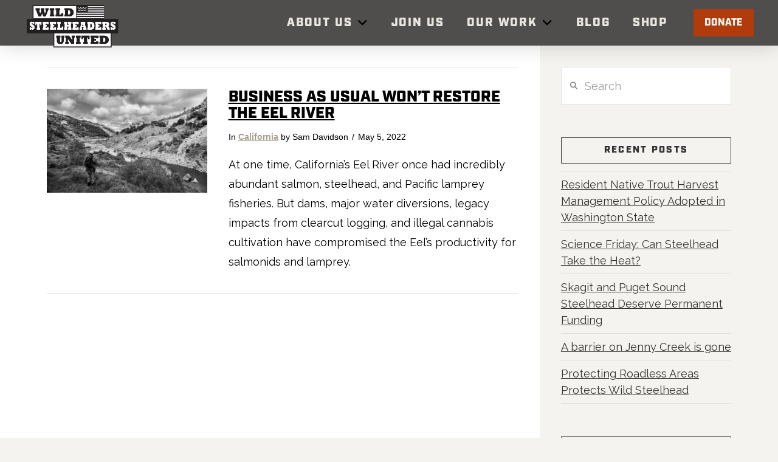

--- FILE ---
content_type: text/html; charset=UTF-8
request_url: https://www.wildsteelheaders.org/tag/salmon-and-steelhead-coalition/
body_size: 18627
content:
<!DOCTYPE html>
<html class="no-js" lang="en-US">
<head>
<meta charset="UTF-8">
<meta name="viewport" content="width=device-width, initial-scale=1.0">
<link rel="pingback" href="https://www.wildsteelheaders.org/xmlrpc.php">
<title>Salmon and Steelhead Coalition | Wild Steelheaders United</title>
<meta name='robots' content='max-image-preview:large' />
<link rel='dns-prefetch' href='//www.wildsteelheaders.org' />
<link rel="alternate" type="application/rss+xml" title="Wild Steelheaders United &raquo; Feed" href="https://www.wildsteelheaders.org/feed/" />
<link rel="alternate" type="application/rss+xml" title="Wild Steelheaders United &raquo; Comments Feed" href="https://www.wildsteelheaders.org/comments/feed/" />
<meta property="og:site_name" content="Wild Steelheaders United"><meta property="og:title" content="Business as usual won’t restore the Eel River"><meta property="og:description" content="An ambitious and hopeful effort to protect and restore the wild steelhead."><meta property="og:image" content="https://www.wildsteelheaders.org/wp-content/uploads/2022/05/Eel-River_landscape_Photo-Credit-Marcel-Siegle-1140x760-1.jpg"><meta property="og:url" content="https://www.wildsteelheaders.org/business-as-usual-wont-restore-the-eel-river/"><meta property="og:type" content="website"><link rel="alternate" type="application/rss+xml" title="Wild Steelheaders United &raquo; Salmon and Steelhead Coalition Tag Feed" href="https://www.wildsteelheaders.org/tag/salmon-and-steelhead-coalition/feed/" />
<script type="text/javascript">
/* <![CDATA[ */
window._wpemojiSettings = {"baseUrl":"https:\/\/s.w.org\/images\/core\/emoji\/15.0.3\/72x72\/","ext":".png","svgUrl":"https:\/\/s.w.org\/images\/core\/emoji\/15.0.3\/svg\/","svgExt":".svg","source":{"concatemoji":"https:\/\/www.wildsteelheaders.org\/wp-includes\/js\/wp-emoji-release.min.js?ver=6.5.5"}};
/*! This file is auto-generated */
!function(i,n){var o,s,e;function c(e){try{var t={supportTests:e,timestamp:(new Date).valueOf()};sessionStorage.setItem(o,JSON.stringify(t))}catch(e){}}function p(e,t,n){e.clearRect(0,0,e.canvas.width,e.canvas.height),e.fillText(t,0,0);var t=new Uint32Array(e.getImageData(0,0,e.canvas.width,e.canvas.height).data),r=(e.clearRect(0,0,e.canvas.width,e.canvas.height),e.fillText(n,0,0),new Uint32Array(e.getImageData(0,0,e.canvas.width,e.canvas.height).data));return t.every(function(e,t){return e===r[t]})}function u(e,t,n){switch(t){case"flag":return n(e,"\ud83c\udff3\ufe0f\u200d\u26a7\ufe0f","\ud83c\udff3\ufe0f\u200b\u26a7\ufe0f")?!1:!n(e,"\ud83c\uddfa\ud83c\uddf3","\ud83c\uddfa\u200b\ud83c\uddf3")&&!n(e,"\ud83c\udff4\udb40\udc67\udb40\udc62\udb40\udc65\udb40\udc6e\udb40\udc67\udb40\udc7f","\ud83c\udff4\u200b\udb40\udc67\u200b\udb40\udc62\u200b\udb40\udc65\u200b\udb40\udc6e\u200b\udb40\udc67\u200b\udb40\udc7f");case"emoji":return!n(e,"\ud83d\udc26\u200d\u2b1b","\ud83d\udc26\u200b\u2b1b")}return!1}function f(e,t,n){var r="undefined"!=typeof WorkerGlobalScope&&self instanceof WorkerGlobalScope?new OffscreenCanvas(300,150):i.createElement("canvas"),a=r.getContext("2d",{willReadFrequently:!0}),o=(a.textBaseline="top",a.font="600 32px Arial",{});return e.forEach(function(e){o[e]=t(a,e,n)}),o}function t(e){var t=i.createElement("script");t.src=e,t.defer=!0,i.head.appendChild(t)}"undefined"!=typeof Promise&&(o="wpEmojiSettingsSupports",s=["flag","emoji"],n.supports={everything:!0,everythingExceptFlag:!0},e=new Promise(function(e){i.addEventListener("DOMContentLoaded",e,{once:!0})}),new Promise(function(t){var n=function(){try{var e=JSON.parse(sessionStorage.getItem(o));if("object"==typeof e&&"number"==typeof e.timestamp&&(new Date).valueOf()<e.timestamp+604800&&"object"==typeof e.supportTests)return e.supportTests}catch(e){}return null}();if(!n){if("undefined"!=typeof Worker&&"undefined"!=typeof OffscreenCanvas&&"undefined"!=typeof URL&&URL.createObjectURL&&"undefined"!=typeof Blob)try{var e="postMessage("+f.toString()+"("+[JSON.stringify(s),u.toString(),p.toString()].join(",")+"));",r=new Blob([e],{type:"text/javascript"}),a=new Worker(URL.createObjectURL(r),{name:"wpTestEmojiSupports"});return void(a.onmessage=function(e){c(n=e.data),a.terminate(),t(n)})}catch(e){}c(n=f(s,u,p))}t(n)}).then(function(e){for(var t in e)n.supports[t]=e[t],n.supports.everything=n.supports.everything&&n.supports[t],"flag"!==t&&(n.supports.everythingExceptFlag=n.supports.everythingExceptFlag&&n.supports[t]);n.supports.everythingExceptFlag=n.supports.everythingExceptFlag&&!n.supports.flag,n.DOMReady=!1,n.readyCallback=function(){n.DOMReady=!0}}).then(function(){return e}).then(function(){var e;n.supports.everything||(n.readyCallback(),(e=n.source||{}).concatemoji?t(e.concatemoji):e.wpemoji&&e.twemoji&&(t(e.twemoji),t(e.wpemoji)))}))}((window,document),window._wpemojiSettings);
/* ]]> */
</script>
<style id='wp-emoji-styles-inline-css' type='text/css'>

	img.wp-smiley, img.emoji {
		display: inline !important;
		border: none !important;
		box-shadow: none !important;
		height: 1em !important;
		width: 1em !important;
		margin: 0 0.07em !important;
		vertical-align: -0.1em !important;
		background: none !important;
		padding: 0 !important;
	}
</style>
<link rel='stylesheet' id='wp-block-library-css' href='https://www.wildsteelheaders.org/wp-includes/css/dist/block-library/style.min.css?ver=6.5.5' type='text/css' media='all' />
<style id='wp-block-library-theme-inline-css' type='text/css'>
.wp-block-audio figcaption{color:#555;font-size:13px;text-align:center}.is-dark-theme .wp-block-audio figcaption{color:#ffffffa6}.wp-block-audio{margin:0 0 1em}.wp-block-code{border:1px solid #ccc;border-radius:4px;font-family:Menlo,Consolas,monaco,monospace;padding:.8em 1em}.wp-block-embed figcaption{color:#555;font-size:13px;text-align:center}.is-dark-theme .wp-block-embed figcaption{color:#ffffffa6}.wp-block-embed{margin:0 0 1em}.blocks-gallery-caption{color:#555;font-size:13px;text-align:center}.is-dark-theme .blocks-gallery-caption{color:#ffffffa6}.wp-block-image figcaption{color:#555;font-size:13px;text-align:center}.is-dark-theme .wp-block-image figcaption{color:#ffffffa6}.wp-block-image{margin:0 0 1em}.wp-block-pullquote{border-bottom:4px solid;border-top:4px solid;color:currentColor;margin-bottom:1.75em}.wp-block-pullquote cite,.wp-block-pullquote footer,.wp-block-pullquote__citation{color:currentColor;font-size:.8125em;font-style:normal;text-transform:uppercase}.wp-block-quote{border-left:.25em solid;margin:0 0 1.75em;padding-left:1em}.wp-block-quote cite,.wp-block-quote footer{color:currentColor;font-size:.8125em;font-style:normal;position:relative}.wp-block-quote.has-text-align-right{border-left:none;border-right:.25em solid;padding-left:0;padding-right:1em}.wp-block-quote.has-text-align-center{border:none;padding-left:0}.wp-block-quote.is-large,.wp-block-quote.is-style-large,.wp-block-quote.is-style-plain{border:none}.wp-block-search .wp-block-search__label{font-weight:700}.wp-block-search__button{border:1px solid #ccc;padding:.375em .625em}:where(.wp-block-group.has-background){padding:1.25em 2.375em}.wp-block-separator.has-css-opacity{opacity:.4}.wp-block-separator{border:none;border-bottom:2px solid;margin-left:auto;margin-right:auto}.wp-block-separator.has-alpha-channel-opacity{opacity:1}.wp-block-separator:not(.is-style-wide):not(.is-style-dots){width:100px}.wp-block-separator.has-background:not(.is-style-dots){border-bottom:none;height:1px}.wp-block-separator.has-background:not(.is-style-wide):not(.is-style-dots){height:2px}.wp-block-table{margin:0 0 1em}.wp-block-table td,.wp-block-table th{word-break:normal}.wp-block-table figcaption{color:#555;font-size:13px;text-align:center}.is-dark-theme .wp-block-table figcaption{color:#ffffffa6}.wp-block-video figcaption{color:#555;font-size:13px;text-align:center}.is-dark-theme .wp-block-video figcaption{color:#ffffffa6}.wp-block-video{margin:0 0 1em}.wp-block-template-part.has-background{margin-bottom:0;margin-top:0;padding:1.25em 2.375em}
</style>
<style id='classic-theme-styles-inline-css' type='text/css'>
/*! This file is auto-generated */
.wp-block-button__link{color:#fff;background-color:#32373c;border-radius:9999px;box-shadow:none;text-decoration:none;padding:calc(.667em + 2px) calc(1.333em + 2px);font-size:1.125em}.wp-block-file__button{background:#32373c;color:#fff;text-decoration:none}
</style>
<style id='global-styles-inline-css' type='text/css'>
body{--wp--preset--color--black: #000000;--wp--preset--color--cyan-bluish-gray: #abb8c3;--wp--preset--color--white: #ffffff;--wp--preset--color--pale-pink: #f78da7;--wp--preset--color--vivid-red: #cf2e2e;--wp--preset--color--luminous-vivid-orange: #ff6900;--wp--preset--color--luminous-vivid-amber: #fcb900;--wp--preset--color--light-green-cyan: #7bdcb5;--wp--preset--color--vivid-green-cyan: #00d084;--wp--preset--color--pale-cyan-blue: #8ed1fc;--wp--preset--color--vivid-cyan-blue: #0693e3;--wp--preset--color--vivid-purple: #9b51e0;--wp--preset--gradient--vivid-cyan-blue-to-vivid-purple: linear-gradient(135deg,rgba(6,147,227,1) 0%,rgb(155,81,224) 100%);--wp--preset--gradient--light-green-cyan-to-vivid-green-cyan: linear-gradient(135deg,rgb(122,220,180) 0%,rgb(0,208,130) 100%);--wp--preset--gradient--luminous-vivid-amber-to-luminous-vivid-orange: linear-gradient(135deg,rgba(252,185,0,1) 0%,rgba(255,105,0,1) 100%);--wp--preset--gradient--luminous-vivid-orange-to-vivid-red: linear-gradient(135deg,rgba(255,105,0,1) 0%,rgb(207,46,46) 100%);--wp--preset--gradient--very-light-gray-to-cyan-bluish-gray: linear-gradient(135deg,rgb(238,238,238) 0%,rgb(169,184,195) 100%);--wp--preset--gradient--cool-to-warm-spectrum: linear-gradient(135deg,rgb(74,234,220) 0%,rgb(151,120,209) 20%,rgb(207,42,186) 40%,rgb(238,44,130) 60%,rgb(251,105,98) 80%,rgb(254,248,76) 100%);--wp--preset--gradient--blush-light-purple: linear-gradient(135deg,rgb(255,206,236) 0%,rgb(152,150,240) 100%);--wp--preset--gradient--blush-bordeaux: linear-gradient(135deg,rgb(254,205,165) 0%,rgb(254,45,45) 50%,rgb(107,0,62) 100%);--wp--preset--gradient--luminous-dusk: linear-gradient(135deg,rgb(255,203,112) 0%,rgb(199,81,192) 50%,rgb(65,88,208) 100%);--wp--preset--gradient--pale-ocean: linear-gradient(135deg,rgb(255,245,203) 0%,rgb(182,227,212) 50%,rgb(51,167,181) 100%);--wp--preset--gradient--electric-grass: linear-gradient(135deg,rgb(202,248,128) 0%,rgb(113,206,126) 100%);--wp--preset--gradient--midnight: linear-gradient(135deg,rgb(2,3,129) 0%,rgb(40,116,252) 100%);--wp--preset--font-size--small: 13px;--wp--preset--font-size--medium: 20px;--wp--preset--font-size--large: 36px;--wp--preset--font-size--x-large: 42px;--wp--preset--spacing--20: 0.44rem;--wp--preset--spacing--30: 0.67rem;--wp--preset--spacing--40: 1rem;--wp--preset--spacing--50: 1.5rem;--wp--preset--spacing--60: 2.25rem;--wp--preset--spacing--70: 3.38rem;--wp--preset--spacing--80: 5.06rem;--wp--preset--shadow--natural: 6px 6px 9px rgba(0, 0, 0, 0.2);--wp--preset--shadow--deep: 12px 12px 50px rgba(0, 0, 0, 0.4);--wp--preset--shadow--sharp: 6px 6px 0px rgba(0, 0, 0, 0.2);--wp--preset--shadow--outlined: 6px 6px 0px -3px rgba(255, 255, 255, 1), 6px 6px rgba(0, 0, 0, 1);--wp--preset--shadow--crisp: 6px 6px 0px rgba(0, 0, 0, 1);}:where(.is-layout-flex){gap: 0.5em;}:where(.is-layout-grid){gap: 0.5em;}body .is-layout-flex{display: flex;}body .is-layout-flex{flex-wrap: wrap;align-items: center;}body .is-layout-flex > *{margin: 0;}body .is-layout-grid{display: grid;}body .is-layout-grid > *{margin: 0;}:where(.wp-block-columns.is-layout-flex){gap: 2em;}:where(.wp-block-columns.is-layout-grid){gap: 2em;}:where(.wp-block-post-template.is-layout-flex){gap: 1.25em;}:where(.wp-block-post-template.is-layout-grid){gap: 1.25em;}.has-black-color{color: var(--wp--preset--color--black) !important;}.has-cyan-bluish-gray-color{color: var(--wp--preset--color--cyan-bluish-gray) !important;}.has-white-color{color: var(--wp--preset--color--white) !important;}.has-pale-pink-color{color: var(--wp--preset--color--pale-pink) !important;}.has-vivid-red-color{color: var(--wp--preset--color--vivid-red) !important;}.has-luminous-vivid-orange-color{color: var(--wp--preset--color--luminous-vivid-orange) !important;}.has-luminous-vivid-amber-color{color: var(--wp--preset--color--luminous-vivid-amber) !important;}.has-light-green-cyan-color{color: var(--wp--preset--color--light-green-cyan) !important;}.has-vivid-green-cyan-color{color: var(--wp--preset--color--vivid-green-cyan) !important;}.has-pale-cyan-blue-color{color: var(--wp--preset--color--pale-cyan-blue) !important;}.has-vivid-cyan-blue-color{color: var(--wp--preset--color--vivid-cyan-blue) !important;}.has-vivid-purple-color{color: var(--wp--preset--color--vivid-purple) !important;}.has-black-background-color{background-color: var(--wp--preset--color--black) !important;}.has-cyan-bluish-gray-background-color{background-color: var(--wp--preset--color--cyan-bluish-gray) !important;}.has-white-background-color{background-color: var(--wp--preset--color--white) !important;}.has-pale-pink-background-color{background-color: var(--wp--preset--color--pale-pink) !important;}.has-vivid-red-background-color{background-color: var(--wp--preset--color--vivid-red) !important;}.has-luminous-vivid-orange-background-color{background-color: var(--wp--preset--color--luminous-vivid-orange) !important;}.has-luminous-vivid-amber-background-color{background-color: var(--wp--preset--color--luminous-vivid-amber) !important;}.has-light-green-cyan-background-color{background-color: var(--wp--preset--color--light-green-cyan) !important;}.has-vivid-green-cyan-background-color{background-color: var(--wp--preset--color--vivid-green-cyan) !important;}.has-pale-cyan-blue-background-color{background-color: var(--wp--preset--color--pale-cyan-blue) !important;}.has-vivid-cyan-blue-background-color{background-color: var(--wp--preset--color--vivid-cyan-blue) !important;}.has-vivid-purple-background-color{background-color: var(--wp--preset--color--vivid-purple) !important;}.has-black-border-color{border-color: var(--wp--preset--color--black) !important;}.has-cyan-bluish-gray-border-color{border-color: var(--wp--preset--color--cyan-bluish-gray) !important;}.has-white-border-color{border-color: var(--wp--preset--color--white) !important;}.has-pale-pink-border-color{border-color: var(--wp--preset--color--pale-pink) !important;}.has-vivid-red-border-color{border-color: var(--wp--preset--color--vivid-red) !important;}.has-luminous-vivid-orange-border-color{border-color: var(--wp--preset--color--luminous-vivid-orange) !important;}.has-luminous-vivid-amber-border-color{border-color: var(--wp--preset--color--luminous-vivid-amber) !important;}.has-light-green-cyan-border-color{border-color: var(--wp--preset--color--light-green-cyan) !important;}.has-vivid-green-cyan-border-color{border-color: var(--wp--preset--color--vivid-green-cyan) !important;}.has-pale-cyan-blue-border-color{border-color: var(--wp--preset--color--pale-cyan-blue) !important;}.has-vivid-cyan-blue-border-color{border-color: var(--wp--preset--color--vivid-cyan-blue) !important;}.has-vivid-purple-border-color{border-color: var(--wp--preset--color--vivid-purple) !important;}.has-vivid-cyan-blue-to-vivid-purple-gradient-background{background: var(--wp--preset--gradient--vivid-cyan-blue-to-vivid-purple) !important;}.has-light-green-cyan-to-vivid-green-cyan-gradient-background{background: var(--wp--preset--gradient--light-green-cyan-to-vivid-green-cyan) !important;}.has-luminous-vivid-amber-to-luminous-vivid-orange-gradient-background{background: var(--wp--preset--gradient--luminous-vivid-amber-to-luminous-vivid-orange) !important;}.has-luminous-vivid-orange-to-vivid-red-gradient-background{background: var(--wp--preset--gradient--luminous-vivid-orange-to-vivid-red) !important;}.has-very-light-gray-to-cyan-bluish-gray-gradient-background{background: var(--wp--preset--gradient--very-light-gray-to-cyan-bluish-gray) !important;}.has-cool-to-warm-spectrum-gradient-background{background: var(--wp--preset--gradient--cool-to-warm-spectrum) !important;}.has-blush-light-purple-gradient-background{background: var(--wp--preset--gradient--blush-light-purple) !important;}.has-blush-bordeaux-gradient-background{background: var(--wp--preset--gradient--blush-bordeaux) !important;}.has-luminous-dusk-gradient-background{background: var(--wp--preset--gradient--luminous-dusk) !important;}.has-pale-ocean-gradient-background{background: var(--wp--preset--gradient--pale-ocean) !important;}.has-electric-grass-gradient-background{background: var(--wp--preset--gradient--electric-grass) !important;}.has-midnight-gradient-background{background: var(--wp--preset--gradient--midnight) !important;}.has-small-font-size{font-size: var(--wp--preset--font-size--small) !important;}.has-medium-font-size{font-size: var(--wp--preset--font-size--medium) !important;}.has-large-font-size{font-size: var(--wp--preset--font-size--large) !important;}.has-x-large-font-size{font-size: var(--wp--preset--font-size--x-large) !important;}
.wp-block-navigation a:where(:not(.wp-element-button)){color: inherit;}
:where(.wp-block-post-template.is-layout-flex){gap: 1.25em;}:where(.wp-block-post-template.is-layout-grid){gap: 1.25em;}
:where(.wp-block-columns.is-layout-flex){gap: 2em;}:where(.wp-block-columns.is-layout-grid){gap: 2em;}
.wp-block-pullquote{font-size: 1.5em;line-height: 1.6;}
</style>
<link rel='stylesheet' id='ppc-style-css' href='https://www.wildsteelheaders.org/wp-content/plugins/password-protected-categories/assets/css/ppc.css?ver=2.1.20' type='text/css' media='all' />
<link rel='stylesheet' id='wp-show-posts-css' href='https://www.wildsteelheaders.org/wp-content/plugins/wp-show-posts/css/wp-show-posts-min.css?ver=1.1.6' type='text/css' media='all' />
<link rel='stylesheet' id='wp-show-posts-pro-css' href='https://www.wildsteelheaders.org/wp-content/plugins/wp-show-posts-pro/css/wp-show-posts-min.css?ver=1.0-beta.1' type='text/css' media='all' />
<link rel='stylesheet' id='x-stack-css' href='https://www.wildsteelheaders.org/wp-content/themes/pro/framework/dist/css/site/stacks/ethos.css?ver=6.4.22' type='text/css' media='all' />
<link rel='stylesheet' id='esg-plugin-settings-css' href='https://www.wildsteelheaders.org/wp-content/plugins/essential-grid/public/assets/css/settings.css?ver=3.1.2.2' type='text/css' media='all' />
<link rel='stylesheet' id='tp-fontello-css' href='https://www.wildsteelheaders.org/wp-content/plugins/essential-grid/public/assets/font/fontello/css/fontello.css?ver=3.1.2.2' type='text/css' media='all' />
<style id='cs-inline-css' type='text/css'>
@media (min-width:1200px){.x-hide-xl{display:none !important;}}@media (min-width:979px) and (max-width:1199px){.x-hide-lg{display:none !important;}}@media (min-width:767px) and (max-width:978px){.x-hide-md{display:none !important;}}@media (min-width:480px) and (max-width:766px){.x-hide-sm{display:none !important;}}@media (max-width:479px){.x-hide-xs{display:none !important;}} a,h1 a:hover,h2 a:hover,h3 a:hover,h4 a:hover,h5 a:hover,h6 a:hover,.x-breadcrumb-wrap a:hover,.x-comment-author a:hover,.x-comment-time:hover,.p-meta > span > a:hover,.format-link .link a:hover,.x-main .widget ul li a:hover,.x-main .widget ol li a:hover,.x-main .widget_tag_cloud .tagcloud a:hover,.x-sidebar .widget ul li a:hover,.x-sidebar .widget ol li a:hover,.x-sidebar .widget_tag_cloud .tagcloud a:hover,.x-portfolio .entry-extra .x-ul-tags li a:hover{color:rgb(156,148,133);}a:hover{color:rgb(246,201,94);}a.x-img-thumbnail:hover{border-color:rgb(156,148,133);}.x-main{width:72%;}.x-sidebar{width:calc( 100% - 72%);}.x-post-slider-archive-active .x-container.main:not(.x-row):not(.x-grid):before{top:0;}.x-content-sidebar-active .x-container.main:not(.x-row):not(.x-grid):before{right:calc( 100% - 72%);}.x-sidebar-content-active .x-container.main:not(.x-row):not(.x-grid):before{left:calc( 100% - 72%);}.x-full-width-active .x-container.main:not(.x-row):not(.x-grid):before{left:-5000em;}.h-landmark,.x-main .h-widget,.x-main .h-widget a.rsswidget,.x-main .h-widget a.rsswidget:hover,.x-main .widget.widget_pages .current_page_item a,.x-main .widget.widget_nav_menu .current-menu-item a,.x-main .widget.widget_pages .current_page_item a:hover,.x-main .widget.widget_nav_menu .current-menu-item a:hover,.x-sidebar .h-widget,.x-sidebar .h-widget a.rsswidget,.x-sidebar .h-widget a.rsswidget:hover,.x-sidebar .widget.widget_pages .current_page_item a,.x-sidebar .widget.widget_nav_menu .current-menu-item a,.x-sidebar .widget.widget_pages .current_page_item a:hover,.x-sidebar .widget.widget_nav_menu .current-menu-item a:hover{color:#333333;}.x-main .widget,.x-main .widget a,.x-main .widget ul li a,.x-main .widget ol li a,.x-main .widget_tag_cloud .tagcloud a,.x-main .widget_product_tag_cloud .tagcloud a,.x-main .widget a:hover,.x-main .widget ul li a:hover,.x-main .widget ol li a:hover,.x-main .widget_tag_cloud .tagcloud a:hover,.x-main .widget_product_tag_cloud .tagcloud a:hover,.x-main .widget_shopping_cart .buttons .button,.x-main .widget_price_filter .price_slider_amount .button,.x-sidebar .widget,.x-sidebar .widget a,.x-sidebar .widget ul li a,.x-sidebar .widget ol li a,.x-sidebar .widget_tag_cloud .tagcloud a,.x-sidebar .widget_product_tag_cloud .tagcloud a,.x-sidebar .widget a:hover,.x-sidebar .widget ul li a:hover,.x-sidebar .widget ol li a:hover,.x-sidebar .widget_tag_cloud .tagcloud a:hover,.x-sidebar .widget_product_tag_cloud .tagcloud a:hover,.x-sidebar .widget_shopping_cart .buttons .button,.x-sidebar .widget_price_filter .price_slider_amount .button{color:#333333;}.x-main .h-widget,.x-main .widget.widget_pages .current_page_item,.x-main .widget.widget_nav_menu .current-menu-item,.x-sidebar .h-widget,.x-sidebar .widget.widget_pages .current_page_item,.x-sidebar .widget.widget_nav_menu .current-menu-item{border-color:#333333;}.x-post-slider{height:425px;}.archive .x-post-slider{height:425px;}.x-post-slider .x-post-slider-entry{padding-bottom:425px;}.archive .x-post-slider .x-post-slider-entry{padding-bottom:425px;}.format-link .link a,.x-portfolio .entry-extra .x-ul-tags li a{color:rgb(0,0,0);}.p-meta > span > a,.x-nav-articles a,.entry-top-navigation .entry-parent,.option-set .x-index-filters,.option-set .x-portfolio-filters,.option-set .x-index-filters-menu >li >a:hover,.option-set .x-index-filters-menu >li >a.selected,.option-set .x-portfolio-filters-menu > li > a:hover,.option-set .x-portfolio-filters-menu > li > a.selected{color:rgb(166,158,140);}.x-nav-articles a,.entry-top-navigation .entry-parent,.option-set .x-index-filters,.option-set .x-portfolio-filters,.option-set .x-index-filters i,.option-set .x-portfolio-filters i{border-color:rgb(166,158,140);}.x-nav-articles a:hover,.entry-top-navigation .entry-parent:hover,.option-set .x-index-filters:hover i,.option-set .x-portfolio-filters:hover i{background-color:rgb(166,158,140);}@media (max-width:978.98px){.x-content-sidebar-active .x-container.main:not(.x-row):not(.x-grid):before,.x-sidebar-content-active .x-container.main:not(.x-row):not(.x-grid):before{left:-5000em;}body .x-main .widget,body .x-main .widget a,body .x-main .widget a:hover,body .x-main .widget ul li a,body .x-main .widget ol li a,body .x-main .widget ul li a:hover,body .x-main .widget ol li a:hover,body .x-sidebar .widget,body .x-sidebar .widget a,body .x-sidebar .widget a:hover,body .x-sidebar .widget ul li a,body .x-sidebar .widget ol li a,body .x-sidebar .widget ul li a:hover,body .x-sidebar .widget ol li a:hover{color:rgb(0,0,0);}body .x-main .h-widget,body .x-main .widget.widget_pages .current_page_item a,body .x-main .widget.widget_nav_menu .current-menu-item a,body .x-main .widget.widget_pages .current_page_item a:hover,body .x-main .widget.widget_nav_menu .current-menu-item a:hover,body .x-sidebar .h-widget,body .x-sidebar .widget.widget_pages .current_page_item a,body .x-sidebar .widget.widget_nav_menu .current-menu-item a,body .x-sidebar .widget.widget_pages .current_page_item a:hover,body .x-sidebar .widget.widget_nav_menu .current-menu-item a:hover{color:rgb(166,158,140);}body .x-main .h-widget,body .x-main .widget.widget_pages .current_page_item,body .x-main .widget.widget_nav_menu .current-menu-item,body .x-sidebar .h-widget,body .x-sidebar .widget.widget_pages .current_page_item,body .x-sidebar .widget.widget_nav_menu .current-menu-item{border-color:rgb(166,158,140);}}@media (max-width:766.98px){.x-post-slider,.archive .x-post-slider{height:auto !important;}.x-post-slider .x-post-slider-entry,.archive .x-post-slider .x-post-slider-entry{padding-bottom:65% !important;}}html{font-size:13px;}@media (min-width:479px){html{font-size:14px;}}@media (min-width:766px){html{font-size:16px;}}@media (min-width:978px){html{font-size:17px;}}@media (min-width:1199px){html{font-size:18px;}}body{font-style:normal;font-weight:400;color:rgb(0,0,0);background-color:rgb(245,243,239);}.w-b{font-weight:400 !important;}h1,h2,h3,h4,h5,h6,.h1,.h2,.h3,.h4,.h5,.h6{font-family:"industry",sans-serif;font-style:normal;font-weight:900;text-transform:uppercase;}h1,.h1{letter-spacing:0em;}h2,.h2{letter-spacing:0em;}h3,.h3{letter-spacing:0em;}h4,.h4{letter-spacing:0em;}h5,.h5{letter-spacing:0em;}h6,.h6{letter-spacing:0em;}.w-h{font-weight:900 !important;}.x-container.width{width:88%;}.x-container.max{max-width:1200px;}.x-bar-content.x-container.width{flex-basis:88%;}.x-main.full{float:none;clear:both;display:block;width:auto;}@media (max-width:978.98px){.x-main.full,.x-main.left,.x-main.right,.x-sidebar.left,.x-sidebar.right{float:none;display:block;width:auto !important;}}.entry-header,.entry-content{font-size:1rem;}body,input,button,select,textarea{font-family:"Raleway",sans-serif;}h1,h2,h3,h4,h5,h6,.h1,.h2,.h3,.h4,.h5,.h6,h1 a,h2 a,h3 a,h4 a,h5 a,h6 a,.h1 a,.h2 a,.h3 a,.h4 a,.h5 a,.h6 a,blockquote{color:rgb(166,158,140);}.cfc-h-tx{color:rgb(166,158,140) !important;}.cfc-h-bd{border-color:rgb(166,158,140) !important;}.cfc-h-bg{background-color:rgb(166,158,140) !important;}.cfc-b-tx{color:rgb(0,0,0) !important;}.cfc-b-bd{border-color:rgb(0,0,0) !important;}.cfc-b-bg{background-color:rgb(0,0,0) !important;}.x-btn,.button,[type="submit"]{color:#ffffff;border-color:#ac1100;background-color:#ff2a13;margin-bottom:0.25em;text-shadow:0 0.075em 0.075em rgba(0,0,0,0.5);box-shadow:0 0.25em 0 0 #a71000,0 4px 9px rgba(0,0,0,0.75);border-radius:0.25em;}.x-btn:hover,.button:hover,[type="submit"]:hover{color:#ffffff;border-color:#600900;background-color:#ef2201;margin-bottom:0.25em;text-shadow:0 0.075em 0.075em rgba(0,0,0,0.5);box-shadow:0 0.25em 0 0 #a71000,0 4px 9px rgba(0,0,0,0.75);}.x-btn.x-btn-real,.x-btn.x-btn-real:hover{margin-bottom:0.25em;text-shadow:0 0.075em 0.075em rgba(0,0,0,0.65);}.x-btn.x-btn-real{box-shadow:0 0.25em 0 0 #a71000,0 4px 9px rgba(0,0,0,0.75);}.x-btn.x-btn-real:hover{box-shadow:0 0.25em 0 0 #a71000,0 4px 9px rgba(0,0,0,0.75);}.x-btn.x-btn-flat,.x-btn.x-btn-flat:hover{margin-bottom:0;text-shadow:0 0.075em 0.075em rgba(0,0,0,0.65);box-shadow:none;}.x-btn.x-btn-transparent,.x-btn.x-btn-transparent:hover{margin-bottom:0;border-width:3px;text-shadow:none;text-transform:uppercase;background-color:transparent;box-shadow:none;}body .gform_wrapper .gfield_required{color:rgb(156,148,133);}body .gform_wrapper h2.gsection_title,body .gform_wrapper h3.gform_title,body .gform_wrapper .top_label .gfield_label,body .gform_wrapper .left_label .gfield_label,body .gform_wrapper .right_label .gfield_label{font-weight:900;}body .gform_wrapper h2.gsection_title{letter-spacing:0em!important;}body .gform_wrapper h3.gform_title{letter-spacing:0em!important;}body .gform_wrapper .top_label .gfield_label,body .gform_wrapper .left_label .gfield_label,body .gform_wrapper .right_label .gfield_label{color:rgb(166,158,140);}body .gform_wrapper .validation_message{font-weight:400;}.bg .mejs-container,.x-video .mejs-container{position:unset !important;} @font-face{font-family:'FontAwesomePro';font-style:normal;font-weight:900;font-display:block;src:url('https://www.wildsteelheaders.org/wp-content/themes/pro/cornerstone/assets/fonts/fa-solid-900.woff2?ver=6.4.2') format('woff2'),url('https://www.wildsteelheaders.org/wp-content/themes/pro/cornerstone/assets/fonts/fa-solid-900.ttf?ver=6.4.2') format('truetype');}[data-x-fa-pro-icon]{font-family:"FontAwesomePro" !important;}[data-x-fa-pro-icon]:before{content:attr(data-x-fa-pro-icon);}[data-x-icon],[data-x-icon-o],[data-x-icon-l],[data-x-icon-s],[data-x-icon-b],[data-x-icon-sr],[data-x-icon-ss],[data-x-icon-sl],[data-x-fa-pro-icon],[class*="cs-fa-"]{display:inline-flex;font-style:normal;font-weight:400;text-decoration:inherit;text-rendering:auto;-webkit-font-smoothing:antialiased;-moz-osx-font-smoothing:grayscale;}[data-x-icon].left,[data-x-icon-o].left,[data-x-icon-l].left,[data-x-icon-s].left,[data-x-icon-b].left,[data-x-icon-sr].left,[data-x-icon-ss].left,[data-x-icon-sl].left,[data-x-fa-pro-icon].left,[class*="cs-fa-"].left{margin-right:0.5em;}[data-x-icon].right,[data-x-icon-o].right,[data-x-icon-l].right,[data-x-icon-s].right,[data-x-icon-b].right,[data-x-icon-sr].right,[data-x-icon-ss].right,[data-x-icon-sl].right,[data-x-fa-pro-icon].right,[class*="cs-fa-"].right{margin-left:0.5em;}[data-x-icon]:before,[data-x-icon-o]:before,[data-x-icon-l]:before,[data-x-icon-s]:before,[data-x-icon-b]:before,[data-x-icon-sr]:before,[data-x-icon-ss]:before,[data-x-icon-sl]:before,[data-x-fa-pro-icon]:before,[class*="cs-fa-"]:before{line-height:1;}@font-face{font-family:'FontAwesome';font-style:normal;font-weight:900;font-display:block;src:url('https://www.wildsteelheaders.org/wp-content/themes/pro/cornerstone/assets/fonts/fa-solid-900.woff2?ver=6.4.2') format('woff2'),url('https://www.wildsteelheaders.org/wp-content/themes/pro/cornerstone/assets/fonts/fa-solid-900.ttf?ver=6.4.2') format('truetype');}[data-x-icon],[data-x-icon-s],[data-x-icon][class*="cs-fa-"]{font-family:"FontAwesome" !important;font-weight:900;}[data-x-icon]:before,[data-x-icon][class*="cs-fa-"]:before{content:attr(data-x-icon);}[data-x-icon-s]:before{content:attr(data-x-icon-s);}@font-face{font-family:'FontAwesomeRegular';font-style:normal;font-weight:400;font-display:block;src:url('https://www.wildsteelheaders.org/wp-content/themes/pro/cornerstone/assets/fonts/fa-regular-400.woff2?ver=6.4.2') format('woff2'),url('https://www.wildsteelheaders.org/wp-content/themes/pro/cornerstone/assets/fonts/fa-regular-400.ttf?ver=6.4.2') format('truetype');}@font-face{font-family:'FontAwesomePro';font-style:normal;font-weight:400;font-display:block;src:url('https://www.wildsteelheaders.org/wp-content/themes/pro/cornerstone/assets/fonts/fa-regular-400.woff2?ver=6.4.2') format('woff2'),url('https://www.wildsteelheaders.org/wp-content/themes/pro/cornerstone/assets/fonts/fa-regular-400.ttf?ver=6.4.2') format('truetype');}[data-x-icon-o]{font-family:"FontAwesomeRegular" !important;}[data-x-icon-o]:before{content:attr(data-x-icon-o);}@font-face{font-family:'FontAwesomeLight';font-style:normal;font-weight:300;font-display:block;src:url('https://www.wildsteelheaders.org/wp-content/themes/pro/cornerstone/assets/fonts/fa-light-300.woff2?ver=6.4.2') format('woff2'),url('https://www.wildsteelheaders.org/wp-content/themes/pro/cornerstone/assets/fonts/fa-light-300.ttf?ver=6.4.2') format('truetype');}@font-face{font-family:'FontAwesomePro';font-style:normal;font-weight:300;font-display:block;src:url('https://www.wildsteelheaders.org/wp-content/themes/pro/cornerstone/assets/fonts/fa-light-300.woff2?ver=6.4.2') format('woff2'),url('https://www.wildsteelheaders.org/wp-content/themes/pro/cornerstone/assets/fonts/fa-light-300.ttf?ver=6.4.2') format('truetype');}[data-x-icon-l]{font-family:"FontAwesomeLight" !important;font-weight:300;}[data-x-icon-l]:before{content:attr(data-x-icon-l);}@font-face{font-family:'FontAwesomeBrands';font-style:normal;font-weight:normal;font-display:block;src:url('https://www.wildsteelheaders.org/wp-content/themes/pro/cornerstone/assets/fonts/fa-brands-400.woff2?ver=6.4.2') format('woff2'),url('https://www.wildsteelheaders.org/wp-content/themes/pro/cornerstone/assets/fonts/fa-brands-400.ttf?ver=6.4.2') format('truetype');}[data-x-icon-b]{font-family:"FontAwesomeBrands" !important;}[data-x-icon-b]:before{content:attr(data-x-icon-b);}.widget.widget_rss li .rsswidget:before{content:"\f35d";padding-right:0.4em;font-family:"FontAwesome";} .m5-0.x-bar{height:75px;border-top-width:0;border-right-width:0;border-bottom-width:0;border-left-width:0;font-size:16px;background-color:rgba(0,0,0,0.68);box-shadow:0em 0.15em 2em rgba(0,0,0,0.15);z-index:9999;}.m5-0 .x-bar-content{flex-direction:row;justify-content:space-between;align-items:center;flex-grow:0;flex-shrink:1;flex-basis:100%;height:75px;max-width:1200px;}.m5-0.x-bar-outer-spacers:after,.m5-0.x-bar-outer-spacers:before{flex-basis:2em;width:2em!important;height:2em;}.m5-0.x-bar-space{font-size:16px;height:75px;}.m5-1.x-bar-container{flex-direction:row;flex-grow:0;flex-shrink:1;flex-basis:auto;border-top-width:0;border-right-width:0;border-bottom-width:0;border-left-width:0;font-size:1em;z-index:1;}.m5-2.x-bar-container{justify-content:center;}.m5-3.x-bar-container{align-items:flex-start;}.m5-4.x-bar-container{justify-content:flex-end;}.m5-5.x-bar-container{align-items:center;}.m5-6.x-bar-container{justify-content:space-between;}.m5-7.x-image{font-size:1em;border-top-width:0;border-right-width:0;border-bottom-width:0;border-left-width:0;background-color:transparent;}.m5-7.x-image img{width:100%;}.m5-8.x-image{width:160px;max-width:400px;}.m5-9.x-image{width:100px;}.m5-a{margin-top:0px;margin-right:25px;margin-bottom:0px;margin-left:0px;font-size:1em;flex-direction:row;justify-content:space-around;align-items:stretch;align-self:stretch;flex-grow:0;flex-shrink:0;flex-basis:auto;}.m5-a > li,.m5-a > li > a{flex-grow:0;flex-shrink:1;flex-basis:auto;}.m5-b{font-size:.8em;}.m5-b,.m5-b .x-anchor{transition-duration:300ms;transition-timing-function:cubic-bezier(0.400,0.000,0.200,1.000);}.m5-c .x-dropdown {width:14em;font-size:16px;border-top-width:0;border-right-width:0;border-bottom-width:0;border-left-width:0;background-color:rgb(166,158,140);box-shadow:0em 0.15em 2em 0em rgba(0,0,0,0.15);transition-duration:500ms,500ms,0s;transition-timing-function:cubic-bezier(0.400,0.000,0.200,1.000);}.m5-c .x-dropdown:not(.x-active) {transition-delay:0s,0s,500ms;}.m5-e.x-anchor {border-top-width:0;border-right-width:0;border-bottom-width:0;border-left-width:0;}.m5-e.x-anchor .x-anchor-content {flex-direction:row;justify-content:center;align-items:center;}.m5-f.x-anchor {font-size:1.2em;}.m5-f.x-anchor .x-anchor-text-primary {letter-spacing:.1em;margin-right:calc(.1em * -1);color:rgb(234,229,222);}.m5-f.x-anchor:hover .x-anchor-text-primary,.m5-f.x-anchor[class*="active"] .x-anchor-text-primary,[data-x-effect-provider*="colors"]:hover .m5-f.x-anchor .x-anchor-text-primary {color:rgb(246,201,94);}.m5-f > .is-primary {color:rgba(0,0,0,0.2);transform-origin:50% 0%;}.m5-f > .is-secondary {color:rgba(0,0,0,0.2);transform-origin:50% 100%;}.m5-g.x-anchor {background-color:transparent;}.m5-g.x-anchor .x-anchor-content {padding-top:0.75em;padding-right:0.75em;padding-bottom:0.75em;padding-left:0.75em;}.m5-g.x-anchor .x-anchor-text-primary {text-transform:uppercase;}.m5-g.x-anchor .x-anchor-sub-indicator {margin-top:5px;margin-right:5px;margin-bottom:5px;margin-left:5px;font-size:1em;color:rgba(0,0,0,1);}.m5-g.x-anchor:hover .x-anchor-sub-indicator,.m5-g.x-anchor[class*="active"] .x-anchor-sub-indicator,[data-x-effect-provider*="colors"]:hover .m5-g.x-anchor .x-anchor-sub-indicator {color:rgba(0,0,0,0.5);}.m5-h.x-anchor .x-anchor-text {margin-top:5px;margin-bottom:5px;margin-left:5px;}.m5-h.x-anchor .x-anchor-text-primary {font-family:"industry",sans-serif;font-size:1em;font-style:normal;font-weight:900;line-height:1;}.m5-i.x-anchor .x-anchor-text {margin-right:5px;}.m5-i > .is-primary {width:100%;height:100%;}.m5-i > .is-secondary {width:100%;height:100%;}.m5-i:hover > .is-secondary ,[data-x-effect-provider*="particles"]:hover .m5-i > .is-secondary {transition-delay:.1s;}.m5-j.x-anchor {font-size:1em;}.m5-k.x-anchor .x-anchor-text {margin-right:auto;}.m5-l.x-anchor .x-anchor-text-primary {color:rgb(245,243,239);}.m5-m.x-anchor:hover .x-anchor-text-primary,.m5-m.x-anchor[class*="active"] .x-anchor-text-primary,[data-x-effect-provider*="colors"]:hover .m5-m.x-anchor .x-anchor-text-primary {color:rgb(234,229,222);}.m5-n.x-anchor {background-color:rgb(177,59,11);}.m5-n.x-anchor .x-anchor-content {padding-top:0.575em;padding-right:0.85em;padding-bottom:0.575em;padding-left:0.85em;}.m5-n.x-anchor:hover .x-anchor-text-primary,.m5-n.x-anchor[class*="active"] .x-anchor-text-primary,[data-x-effect-provider*="colors"]:hover .m5-n.x-anchor .x-anchor-text-primary {color:rgb(0,0,0);}.m5-n > .is-primary {color:rgba(245,243,239,0.5);transform-origin:0% 50%;}.m5-n > .is-secondary {color:rgb(245,243,239);transform-origin:100% 50%;}.m5-o.x-anchor {margin-top:0em;margin-right:1em;margin-bottom:0em;margin-left:0em;font-size:.8em;}.m5-p.x-anchor {width:2.75em;height:2.75em;background-color:rgb(192,181,159);box-shadow:0em 0.15em 0.65em 0em rgba(0,0,0,0.25);}.m5-p.x-anchor:hover,.m5-p.x-anchor[class*="active"],[data-x-effect-provider*="colors"]:hover .m5-p.x-anchor {background-color:rgb(234,229,222);}.m5-p.x-anchor .x-graphic {margin-top:5px;margin-right:5px;margin-bottom:5px;margin-left:5px;}.m5-p.x-anchor .x-graphic-icon {font-size:1.25em;width:1em;color:rgba(0,0,0,1);border-top-width:0;border-right-width:0;border-bottom-width:0;border-left-width:0;height:1em;line-height:1em;background-color:transparent;}.m5-p.x-anchor:hover .x-graphic-icon,.m5-p.x-anchor[class*="active"] .x-graphic-icon,[data-x-effect-provider*="colors"]:hover .m5-p.x-anchor .x-graphic-icon {color:rgba(0,0,0,0.5);}.m5-p.x-anchor .x-toggle {color:rgba(0,0,0,1);}.m5-p.x-anchor:hover .x-toggle,.m5-p.x-anchor[class*="active"] .x-toggle,[data-x-effect-provider*="colors"]:hover .m5-p.x-anchor .x-toggle {color:rgba(0,0,0,0.5);}.m5-p.x-anchor .x-toggle-burger {width:12em;margin-top:3.25em;margin-right:0;margin-bottom:3.25em;margin-left:0;font-size:0.1em;}.m5-p.x-anchor .x-toggle-burger-bun-t {transform:translate3d(0,calc(3.25em * -1),0);}.m5-p.x-anchor .x-toggle-burger-bun-b {transform:translate3d(0,3.25em,0);}.m5-q.x-anchor .x-anchor-text-primary {color:rgba(0,0,0,1);}.m5-q.x-anchor:hover .x-anchor-text-primary,.m5-q.x-anchor[class*="active"] .x-anchor-text-primary,[data-x-effect-provider*="colors"]:hover .m5-q.x-anchor .x-anchor-text-primary {color:rgba(0,0,0,0.5);}.m5-r{font-size:16px;transition-duration:500ms;}.m5-r .x-off-canvas-bg{background-color:rgba(0,0,0,0.75);transition-duration:500ms;transition-timing-function:cubic-bezier(0.400,0.000,0.200,1.000);}.m5-r .x-off-canvas-close{width:calc(1em * 2);height:calc(1em * 2);font-size:1.5em;color:rgba(0,0,0,0.5);transition-duration:0.3s,500ms,500ms;transition-timing-function:ease-in-out,cubic-bezier(0.400,0.000,0.200,1.000),cubic-bezier(0.400,0.000,0.200,1.000);}.m5-r .x-off-canvas-close:focus,.m5-r .x-off-canvas-close:hover{color:rgba(0,0,0,1);}.m5-r .x-off-canvas-content{max-width:20em;padding-top:calc(1.5em * 2);padding-right:calc(1.5em * 2);padding-bottom:calc(1.5em * 2);padding-left:calc(1.5em * 2);border-top-width:0;border-right-width:0;border-bottom-width:0;border-left-width:0;background-color:rgb(234,229,222);box-shadow:0em 0em 2em 0em rgba(0,0,0,0.25);transition-duration:500ms;transition-timing-function:cubic-bezier(0.400,0.000,0.200,1.000);}  .m1p-0.x-bar{height:auto;border-top-width:0;border-right-width:0;border-bottom-width:0;border-left-width:0;font-size:16px;background-color:rgb(245,243,239);z-index:9999;}.m1p-0 .x-bar-content{flex-direction:row;justify-content:space-around;align-items:center;flex-wrap:wrap;align-content:center;flex-grow:0;flex-shrink:1;flex-basis:100%;height:auto;}.m1p-0.x-bar-outer-spacers:after,.m1p-0.x-bar-outer-spacers:before{flex-basis:2em;width:2em!important;height:2em;}.m1p-0.x-bar-space{font-size:16px;}.m1p-1.x-bar-container{flex-direction:row;align-items:center;flex-grow:0;flex-shrink:1;flex-basis:auto;border-top-width:0;border-right-width:0;border-bottom-width:0;border-left-width:0;font-size:1em;z-index:1;}.m1p-2.x-bar-container{justify-content:space-between;}.m1p-3.x-bar-container{justify-content:center;flex-wrap:wrap;align-content:center;}.m1p-4.x-image{font-size:1em;border-top-width:0;border-right-width:0;border-bottom-width:0;border-left-width:0;background-color:transparent;}.m1p-5.x-image{padding-top:5px;padding-right:5px;padding-bottom:5px;padding-left:5px;}.m1p-6.x-image{max-width:100px;}.m1p-8.x-text{border-top-width:0;border-right-width:0;border-bottom-width:0;border-left-width:0;font-family:inherit;font-size:.8em;font-style:normal;font-weight:400;line-height:1.4;letter-spacing:0em;text-transform:uppercase;color:rgba(0,0,0,1);}.m1p-8.x-text > :first-child{margin-top:0;}.m1p-8.x-text > :last-child{margin-bottom:0;}.m1p-a.x-text{padding-top:1em;padding-right:1em;padding-bottom:1em;padding-left:1em;}.m1p-b.x-anchor {width:2.75em;height:2.75em;font-size:1em;background-color:rgba(255,255,255,0);}.m1p-b.x-anchor .x-graphic-icon {font-size:1.25em;width:1em;color:rgba(0,0,0,1);border-top-width:0;border-right-width:0;border-bottom-width:0;border-left-width:0;height:1em;line-height:1em;background-color:transparent;}.m1p-b.x-anchor:hover .x-graphic-icon,.m1p-b.x-anchor[class*="active"] .x-graphic-icon,[data-x-effect-provider*="colors"]:hover .m1p-b.x-anchor .x-graphic-icon {color:#3b5998;}.m1p-c.x-anchor {border-top-width:0;border-right-width:0;border-bottom-width:0;border-left-width:0;}.m1p-c.x-anchor .x-anchor-content {flex-direction:row;justify-content:center;align-items:center;}.m1p-d.x-anchor {border-top-left-radius:100em;border-top-right-radius:100em;border-bottom-right-radius:100em;border-bottom-left-radius:100em;}.m1p-f.x-anchor {margin-top:1em;margin-right:0em;margin-bottom:1em;margin-left:0em;font-size:.8em;background-color:rgb(177,59,11);}.m1p-f.x-anchor .x-anchor-content {padding-top:0.575em;padding-right:0.85em;padding-bottom:0.575em;padding-left:0.85em;}.m1p-f.x-anchor .x-anchor-text {margin-top:5px;margin-right:5px;margin-bottom:5px;margin-left:5px;}.m1p-f.x-anchor .x-anchor-text-primary {font-family:inherit;font-size:1em;font-style:normal;font-weight:900;line-height:1;color:rgb(245,243,239);}.m1p-f.x-anchor:hover .x-anchor-text-primary,.m1p-f.x-anchor[class*="active"] .x-anchor-text-primary,[data-x-effect-provider*="colors"]:hover .m1p-f.x-anchor .x-anchor-text-primary {color:rgb(0,0,0);}.m1p-f > .is-primary {width:100%;height:100px;color:rgba(245,243,239,0.5);transform-origin:0% 50%;}.m1p-f > .is-secondary {width:100%;height:100px;color:rgb(245,243,239);transform-origin:100% 50%;}.m1p-f:hover > .is-secondary ,[data-x-effect-provider*="particles"]:hover .m1p-f > .is-secondary {transition-delay:.1s;} h1.entry-title{text-shadow:3px 3px 0px rgba(156,148,133,0.54);color:rgba(0,0,0,1);margin-top:2em;}.single-post .entry-featured {margin-top::none;display:block;opacity:0;height:0;}.gform_confirmation_message_1 {line-height:1.5em !important;}.x-main a {font-weight:800 !important;text-decoration:underline;}.entry-title a {color:#000;}.single-post p {margin:1em 0 0 0}
</style>
<script type="text/javascript" src="https://www.wildsteelheaders.org/wp-includes/js/jquery/jquery.min.js?ver=3.7.1" id="jquery-core-js"></script>
<script type="text/javascript" src="https://www.wildsteelheaders.org/wp-includes/js/jquery/jquery-migrate.min.js?ver=3.4.1" id="jquery-migrate-js"></script>
<script type="text/javascript" id="_tpt-js-before">
/* <![CDATA[ */
 window.ESG ??= {}; ESG.E ??= {}; ESG.E.site_url = 'https://www.wildsteelheaders.org'; ESG.E.plugin_url = 'https://www.wildsteelheaders.org/wp-content/plugins/essential-grid/'; ESG.E.tptools = true; ESG.E.waitTptFunc ??= []; ESG.F ??= {}; ESG.F.waitTpt = () => { if ( typeof jQuery==='undefined' || !window?._tpt?.regResource || !ESG?.E?.plugin_url || (!ESG.E.tptools && !window?.SR7?.E?.plugin_url) ) return setTimeout(ESG.F.waitTpt, 29); if (!window._tpt.gsap) window._tpt.regResource({id: 'tpgsap', url : ESG.E.tptools && ESG.E.plugin_url+'/public/assets/js/libs/tpgsap.js' || SR7.E.plugin_url + 'public/js/libs/tpgsap.js'}); _tpt.checkResources(['tpgsap']).then(() => { if (window.tpGS && !_tpt?.Back) { _tpt.eases = tpGS.eases; Object.keys(_tpt.eases).forEach((e) => {_tpt[e] === undefined && (_tpt[e] = tpGS[e])}); } ESG.E.waitTptFunc.forEach((f) => { typeof f === 'function' && f(); }); ESG.E.waitTptFunc = []; }); }
/* ]]> */
</script>
<script type="text/javascript" src="https://www.wildsteelheaders.org/wp-content/plugins/essential-grid/public/assets/js/libs/tptools.js?ver=6.7.5" id="_tpt-js" async="async" data-wp-strategy="async"></script>
<link rel="https://api.w.org/" href="https://www.wildsteelheaders.org/wp-json/" /><link rel="alternate" type="application/json" href="https://www.wildsteelheaders.org/wp-json/wp/v2/tags/1212" /><style>.wf-loading a,.wf-loading p,.wf-loading ul,.wf-loading ol,.wf-loading dl,.wf-loading h1,.wf-loading h2,.wf-loading h3,.wf-loading h4,.wf-loading h5,.wf-loading h6,.wf-loading em,.wf-loading pre,.wf-loading cite,.wf-loading span,.wf-loading table,.wf-loading strong,.wf-loading blockquote{visibility:hidden !important;}</style>		<style type="text/css" id="wp-custom-css">
			.woocommerce-notices-wrapper {
	margin: 4vw auto;
}

.entry-top-navigation {
	margin: 4vw auto;
}

		</style>
		<link rel="stylesheet" href="//fonts.googleapis.com/css?family=Raleway:400,400i,700,700i&#038;subset=latin,latin-ext&#038;display=auto" type="text/css" media="all" crossorigin="anonymous" data-x-google-fonts></link><script type="text/javascript" id="cs-typekit-loader">
/* <![CDATA[ */

    (function(doc){
      var config = { kitId:'uab7dkm', async:true };

      var timer = setTimeout(function(){
        doc.documentElement.className = doc.documentElement.className.replace(/\bwf-loading\b/g,"") + " wf-inactive";
      }, 3000);

      var tk = doc.createElement("script");
      var loaded = false;
      var firstScript = doc.getElementsByTagName("script")[0];

      doc.documentElement.className += " wf-loading";

      tk.src = 'https://use.typekit.net/' + config.kitId + '.js';
      tk.async = true;
      tk.onload = tk.onreadystatechange = function(){
        if (loaded || this.readyState && this.readyState != "complete" && this.readyState != "loaded") return;
        loaded = true;
        clearTimeout(timer);
        try { Typekit.load(config) } catch(e){}
      };

      firstScript.parentNode.insertBefore(tk, firstScript);
    })(window.document);

    
/* ]]> */
</script>
</head>
<body class="archive tag tag-salmon-and-steelhead-coalition tag-1212 x-ethos x-full-width-layout-active x-content-sidebar-active x-archive-standard-active pro-v6_4_22">

  
  
  <div id="x-root" class="x-root">

    
    <div id="x-site" class="x-site site">

      <header class="x-masthead" role="banner">
        <div class="x-bar x-bar-top x-bar-h x-bar-relative x-bar-is-sticky x-bar-outer-spacers e5-e1 m5-0" data-x-bar="{&quot;id&quot;:&quot;e5-e1&quot;,&quot;region&quot;:&quot;top&quot;,&quot;height&quot;:&quot;75px&quot;,&quot;scrollOffset&quot;:true,&quot;triggerOffset&quot;:&quot;0&quot;,&quot;shrink&quot;:&quot;1&quot;}"><div class="e5-e1 x-bar-content"><div class="x-bar-container x-hide-md x-hide-sm x-hide-xs e5-e2 m5-1 m5-2 m5-3"><a class="x-image e5-e3 m5-7 m5-8" href="/"><img src="https://wildsteelheaders.org/wp-content/uploads/2021/01/WSU-Transparent-Logo-copy.png" width="621" height="306" alt="Be Steelheaded - EST 2014" loading="lazy"></a></div><div class="x-bar-container x-hide-md x-hide-sm x-hide-xs e5-e4 m5-1 m5-4 m5-5"><ul class="x-menu-first-level x-menu x-menu-inline e5-e5 m5-a m5-c" data-x-hoverintent="{&quot;interval&quot;:50,&quot;timeout&quot;:500,&quot;sensitivity&quot;:9}"><li class="menu-item menu-item-type-post_type menu-item-object-page menu-item-has-children menu-item-44" id="menu-item-44"><a class="x-anchor x-anchor-menu-item has-particle m5-d m5-e m5-f m5-g m5-h m5-i" tabindex="0" href="https://www.wildsteelheaders.org/about-us/"><span class="x-particle is-primary" data-x-particle="scale-y inside-b_c" aria-hidden="true"><span style=""></span></span><span class="x-particle is-secondary" data-x-particle="scale-y inside-b_c" aria-hidden="true"><span style=""></span></span><div class="x-anchor-content"><div class="x-anchor-text"><span class="x-anchor-text-primary">About Us</span></div><i class="x-anchor-sub-indicator" data-x-skip-scroll="true" aria-hidden="true" data-x-icon-s="&#xf107;"></i></div></a><ul class="sub-menu x-dropdown" data-x-depth="0" data-x-stem data-x-stem-menu-top><li class="menu-item menu-item-type-post_type menu-item-object-page menu-item-2999" id="menu-item-2999"><a class="x-anchor x-anchor-menu-item m5-d m5-e m5-g m5-h m5-j m5-k m5-l m5-m" tabindex="0" href="https://www.wildsteelheaders.org/about-us/"><div class="x-anchor-content"><div class="x-anchor-text"><span class="x-anchor-text-primary">Mission</span></div><i class="x-anchor-sub-indicator" data-x-skip-scroll="true" aria-hidden="true" data-x-icon-s="&#xf107;"></i></div></a></li><li class="menu-item menu-item-type-post_type menu-item-object-page menu-item-49" id="menu-item-49"><a class="x-anchor x-anchor-menu-item m5-d m5-e m5-g m5-h m5-j m5-k m5-l m5-m" tabindex="0" href="https://www.wildsteelheaders.org/about-us/staff/"><div class="x-anchor-content"><div class="x-anchor-text"><span class="x-anchor-text-primary">Staff</span></div><i class="x-anchor-sub-indicator" data-x-skip-scroll="true" aria-hidden="true" data-x-icon-s="&#xf107;"></i></div></a></li><li class="menu-item menu-item-type-post_type menu-item-object-page menu-item-46" id="menu-item-46"><a class="x-anchor x-anchor-menu-item m5-d m5-e m5-g m5-h m5-j m5-k m5-l m5-m" tabindex="0" href="https://www.wildsteelheaders.org/about-us/media/"><div class="x-anchor-content"><div class="x-anchor-text"><span class="x-anchor-text-primary">Media</span></div><i class="x-anchor-sub-indicator" data-x-skip-scroll="true" aria-hidden="true" data-x-icon-s="&#xf107;"></i></div></a></li><li class="menu-item menu-item-type-post_type menu-item-object-page menu-item-50" id="menu-item-50"><a class="x-anchor x-anchor-menu-item m5-d m5-e m5-g m5-h m5-j m5-k m5-l m5-m" tabindex="0" href="https://www.wildsteelheaders.org/about-us/supporters/"><div class="x-anchor-content"><div class="x-anchor-text"><span class="x-anchor-text-primary">Supporters</span></div><i class="x-anchor-sub-indicator" data-x-skip-scroll="true" aria-hidden="true" data-x-icon-s="&#xf107;"></i></div></a></li></ul></li><li class="menu-item menu-item-type-post_type menu-item-object-page menu-item-53" id="menu-item-53"><a class="x-anchor x-anchor-menu-item has-particle m5-d m5-e m5-f m5-g m5-h m5-i" tabindex="0" href="https://www.wildsteelheaders.org/join-us/"><span class="x-particle is-primary" data-x-particle="scale-y inside-b_c" aria-hidden="true"><span style=""></span></span><span class="x-particle is-secondary" data-x-particle="scale-y inside-b_c" aria-hidden="true"><span style=""></span></span><div class="x-anchor-content"><div class="x-anchor-text"><span class="x-anchor-text-primary">Join Us</span></div><i class="x-anchor-sub-indicator" data-x-skip-scroll="true" aria-hidden="true" data-x-icon-s="&#xf107;"></i></div></a></li><li class="menu-item menu-item-type-post_type menu-item-object-page menu-item-has-children menu-item-54" id="menu-item-54"><a class="x-anchor x-anchor-menu-item has-particle m5-d m5-e m5-f m5-g m5-h m5-i" tabindex="0" href="https://www.wildsteelheaders.org/our-work/"><span class="x-particle is-primary" data-x-particle="scale-y inside-b_c" aria-hidden="true"><span style=""></span></span><span class="x-particle is-secondary" data-x-particle="scale-y inside-b_c" aria-hidden="true"><span style=""></span></span><div class="x-anchor-content"><div class="x-anchor-text"><span class="x-anchor-text-primary">Our Work</span></div><i class="x-anchor-sub-indicator" data-x-skip-scroll="true" aria-hidden="true" data-x-icon-s="&#xf107;"></i></div></a><ul class="sub-menu x-dropdown" data-x-depth="0" data-x-stem data-x-stem-menu-top><li class="menu-item menu-item-type-post_type menu-item-object-page menu-item-3007" id="menu-item-3007"><a class="x-anchor x-anchor-menu-item m5-d m5-e m5-g m5-h m5-j m5-k m5-l m5-m" tabindex="0" href="https://www.wildsteelheaders.org/our-work/wins/"><div class="x-anchor-content"><div class="x-anchor-text"><span class="x-anchor-text-primary">Wins</span></div><i class="x-anchor-sub-indicator" data-x-skip-scroll="true" aria-hidden="true" data-x-icon-s="&#xf107;"></i></div></a></li><li class="menu-item menu-item-type-post_type menu-item-object-page menu-item-56" id="menu-item-56"><a class="x-anchor x-anchor-menu-item m5-d m5-e m5-g m5-h m5-j m5-k m5-l m5-m" tabindex="0" href="https://www.wildsteelheaders.org/our-work/conservation/"><div class="x-anchor-content"><div class="x-anchor-text"><span class="x-anchor-text-primary">Conservation Atlas</span></div><i class="x-anchor-sub-indicator" data-x-skip-scroll="true" aria-hidden="true" data-x-icon-s="&#xf107;"></i></div></a></li><li class="menu-item menu-item-type-post_type menu-item-object-page menu-item-58" id="menu-item-58"><a class="x-anchor x-anchor-menu-item m5-d m5-e m5-g m5-h m5-j m5-k m5-l m5-m" tabindex="0" href="https://www.wildsteelheaders.org/our-work/videos/"><div class="x-anchor-content"><div class="x-anchor-text"><span class="x-anchor-text-primary">Videos</span></div><i class="x-anchor-sub-indicator" data-x-skip-scroll="true" aria-hidden="true" data-x-icon-s="&#xf107;"></i></div></a></li><li class="menu-item menu-item-type-post_type menu-item-object-page menu-item-57" id="menu-item-57"><a class="x-anchor x-anchor-menu-item m5-d m5-e m5-g m5-h m5-j m5-k m5-l m5-m" tabindex="0" href="https://www.wildsteelheaders.org/our-work/faq/"><div class="x-anchor-content"><div class="x-anchor-text"><span class="x-anchor-text-primary">FAQ</span></div><i class="x-anchor-sub-indicator" data-x-skip-scroll="true" aria-hidden="true" data-x-icon-s="&#xf107;"></i></div></a></li></ul></li><li class="menu-item menu-item-type-post_type menu-item-object-page current_page_parent menu-item-52" id="menu-item-52"><a class="x-anchor x-anchor-menu-item has-particle m5-d m5-e m5-f m5-g m5-h m5-i" tabindex="0" href="https://www.wildsteelheaders.org/blog/"><span class="x-particle is-primary" data-x-particle="scale-y inside-b_c" aria-hidden="true"><span style=""></span></span><span class="x-particle is-secondary" data-x-particle="scale-y inside-b_c" aria-hidden="true"><span style=""></span></span><div class="x-anchor-content"><div class="x-anchor-text"><span class="x-anchor-text-primary">Blog</span></div><i class="x-anchor-sub-indicator" data-x-skip-scroll="true" aria-hidden="true" data-x-icon-s="&#xf107;"></i></div></a></li><li class="menu-item menu-item-type-custom menu-item-object-custom menu-item-2739" id="menu-item-2739"><a class="x-anchor x-anchor-menu-item has-particle m5-d m5-e m5-f m5-g m5-h m5-i" tabindex="0" target="_blank" href="https://wild-steeheaders.myshopify.com/"><span class="x-particle is-primary" data-x-particle="scale-y inside-b_c" aria-hidden="true"><span style=""></span></span><span class="x-particle is-secondary" data-x-particle="scale-y inside-b_c" aria-hidden="true"><span style=""></span></span><div class="x-anchor-content"><div class="x-anchor-text"><span class="x-anchor-text-primary">Shop</span></div><i class="x-anchor-sub-indicator" data-x-skip-scroll="true" aria-hidden="true" data-x-icon-s="&#xf107;"></i></div></a></li></ul><a class="x-anchor x-anchor-button has-particle e5-e6 m5-d m5-e m5-h m5-i m5-j m5-l m5-n" tabindex="0" href="https://crm.tu.org/eweb/SnapFormsDonations.aspx?tu_source=WWSHI&amp;instance=wild-steelhead&amp;marketing_campaign=&amp;marketing_source=" target="_blank"><span class="x-particle is-primary" data-x-particle="scale-x inside-b_c" aria-hidden="true"><span style=""></span></span><span class="x-particle is-secondary" data-x-particle="scale-x inside-b_c" aria-hidden="true"><span style=""></span></span><div class="x-anchor-content"><div class="x-anchor-text"><span class="x-anchor-text-primary">DONATE</span></div></div></a></div><div class="x-bar-container x-hide-lg x-hide-xl e5-e7 m5-1 m5-3 m5-6"><a class="x-image e5-e8 m5-7 m5-9" href="/"><img src="https://live-wild-steelheaders-united.pantheonsite.io/wp-content/uploads/2019/02/logo.png" width="216" height="216" alt="Be Steelheaded - EST 2014" loading="lazy"></a></div><div class="x-bar-container x-hide-lg x-hide-xl e5-e9 m5-1 m5-5 m5-6"><a class="x-anchor x-anchor-button has-particle e5-e10 m5-e m5-h m5-i m5-l m5-n m5-o" tabindex="0" href="https://gifts.tu.org/donate/wild-steelhead" target="_blank"><span class="x-particle is-primary" data-x-particle="scale-x inside-b_c" aria-hidden="true"><span style=""></span></span><span class="x-particle is-secondary" data-x-particle="scale-x inside-b_c" aria-hidden="true"><span style=""></span></span><div class="x-anchor-content"><div class="x-anchor-text"><span class="x-anchor-text-primary">DONATE</span></div></div></a><div class="x-anchor x-anchor-toggle has-graphic m5-d m5-e m5-j m5-p e5-e11" tabindex="0" role="button" data-x-toggle="1" data-x-toggleable="e5-e11" data-x-toggle-overlay="1" aria-controls="e5-e11-off-canvas" aria-expanded="false" aria-haspopup="true" aria-label="Toggle Off Canvas Content"><div class="x-anchor-content"><span class="x-graphic" aria-hidden="true">
<span class="x-toggle x-toggle-burger x-graphic-child x-graphic-toggle" aria-hidden="true">

  
    <span class="x-toggle-burger-bun-t" data-x-toggle-anim="x-bun-t-1"></span>
    <span class="x-toggle-burger-patty" data-x-toggle-anim="x-patty-1"></span>
    <span class="x-toggle-burger-bun-b" data-x-toggle-anim="x-bun-b-1"></span>

  
</span></span></div></div></div></div></div><div class="e5-e1 m5-0 x-bar-space x-bar-space-top x-bar-space-h" style="display: none;"></div>      </header>

  <div class="x-container max width main">

    

  

    <div class="offset cf">
      <div class="x-main left" role="main">

                  

            
<article id="post-5099" class="post-5099 post type-post status-publish format-standard has-post-thumbnail hentry category-california tag-california tag-california-steelhead tag-california-trout-unlimited tag-chinook-salmon tag-dam-removal tag-eel-river tag-potter-valley-project tag-salmon-and-steelhead-coalition tag-trout-unlimited tag-wild-steelhead tag-wild-steelheaders-united">
            <div class="entry-featured">
                  
      <a href="https://www.wildsteelheaders.org/business-as-usual-wont-restore-the-eel-river/" class="entry-thumb" style="background-image: url(//www.wildsteelheaders.org/wp-content/uploads/2022/05/Eel-River_landscape_Photo-Credit-Marcel-Siegle-1140x760-1.jpg);">
                  <span class="view">View Post</span>
              </a>

                  </div>
        <div class="entry-wrap">
      
<header class="entry-header">
      <h2 class="entry-title">
      <a href="https://www.wildsteelheaders.org/business-as-usual-wont-restore-the-eel-river/" title="Permalink to: &quot;Business as usual won’t restore the Eel River&quot;">Business as usual won’t restore the Eel River</a>
    </h2>
    <p class="p-meta"><span>In <a href="https://www.wildsteelheaders.org/category/california/" title="View all posts in: &ldquo;California&rdquo;"> California</a> by Sam Davidson</span><span><time class="entry-date" datetime="2022-05-05T23:31:20+00:00">May 5, 2022</time></span></p></header>      


<div class="entry-content excerpt">


  <p>At one time, California&#8217;s Eel River once had incredibly abundant salmon, steelhead, and Pacific lamprey fisheries. But dams, major water diversions, legacy impacts from clearcut logging, and illegal cannabis cultivation have compromised the Eel’s productivity for salmonids and lamprey.</p>


</div>

    </div>
  </article>      

        
      </div>

      

  <aside class="x-sidebar right" role="complementary">
          <div id="search-2" class="widget widget_search">
<form method="get" id="searchform" class="form-search" action="https://www.wildsteelheaders.org/">
  <div class="x-form-search-icon-wrapper">
    <i class='x-framework-icon x-form-search-icon' data-x-icon-s='&#xf002;' aria-hidden=true></i>  </div>
  <label for="s" class="visually-hidden">Search</label>
  <input type="text" id="s" name="s" class="search-query" placeholder="Search" />
</form>
</div>
		<div id="recent-posts-2" class="widget widget_recent_entries">
		<h4 class="h-widget">Recent Posts</h4>
		<ul>
											<li>
					<a href="https://www.wildsteelheaders.org/resident-native-trout-harvest-management-policy-adopted-in-washington-state/">Resident Native Trout Harvest Management Policy Adopted in Washington State</a>
									</li>
											<li>
					<a href="https://www.wildsteelheaders.org/science-friday-can-steelhead-take-the-heat/">Science Friday: Can Steelhead Take the Heat?</a>
									</li>
											<li>
					<a href="https://www.wildsteelheaders.org/skagit-and-puget-sound-steelhead-deserve-permanent-funding/">Skagit and Puget Sound Steelhead Deserve Permanent Funding</a>
									</li>
											<li>
					<a href="https://www.wildsteelheaders.org/a-barrier-on-jenny-creek-is-gone/">A barrier on Jenny Creek is gone</a>
									</li>
											<li>
					<a href="https://www.wildsteelheaders.org/protecting-roadless-areas-protects-wild-steelhead/">Protecting Roadless Areas Protects Wild Steelhead</a>
									</li>
					</ul>

		</div><div id="recent-comments-2" class="widget widget_recent_comments"><h4 class="h-widget">Recent Comments</h4><ul id="recentcomments"><li class="recentcomments"><span class="comment-author-link"><i class='x-framework-icon x-comment-author-icon' data-x-icon-s='&#xf35d;' aria-hidden=true></i><span>Trenton wood</span></span> on <a href="https://www.wildsteelheaders.org/resident-native-trout-harvest-management-policy-adopted-in-washington-state/#comment-4341">Resident Native Trout Harvest Management Policy Adopted in Washington State</a></li><li class="recentcomments"><span class="comment-author-link"><i class='x-framework-icon x-comment-author-icon' data-x-icon-s='&#xf35d;' aria-hidden=true></i><span>Bq</span></span> on <a href="https://www.wildsteelheaders.org/breakthrough-on-the-eel-river/#comment-4142">Breakthrough on the Eel River</a></li><li class="recentcomments"><span class="comment-author-link"><i class='x-framework-icon x-comment-author-icon' data-x-icon-s='&#xf35d;' aria-hidden=true></i><span>Jerome Damian</span></span> on <a href="https://www.wildsteelheaders.org/olympic-peninsula-restoring-rainforest-rivers/#comment-4066">Olympic Peninsula: Restoring Rainforest Rivers </a></li><li class="recentcomments"><span class="comment-author-link"><i class='x-framework-icon x-comment-author-icon' data-x-icon-s='&#xf35d;' aria-hidden=true></i><span>BeRubble</span></span> on <a href="https://www.wildsteelheaders.org/klamath-reconnected-the-four-dams-are-gone/#comment-4030">Klamath reconnected: The four dams are gone</a></li><li class="recentcomments"><span class="comment-author-link"><i class='x-framework-icon x-comment-author-icon' data-x-icon-s='&#xf35d;' aria-hidden=true></i><span>Steven Rudolf</span></span> on <a href="https://www.wildsteelheaders.org/time-to-go-all-in/#comment-3980">Time to go all in</a></li></ul></div><div id="archives-2" class="widget widget_archive"><h4 class="h-widget">Archives</h4>
			<ul>
					<li><a href='https://www.wildsteelheaders.org/2025/12/'>December 2025</a></li>
	<li><a href='https://www.wildsteelheaders.org/2025/11/'>November 2025</a></li>
	<li><a href='https://www.wildsteelheaders.org/2025/10/'>October 2025</a></li>
	<li><a href='https://www.wildsteelheaders.org/2025/09/'>September 2025</a></li>
	<li><a href='https://www.wildsteelheaders.org/2025/07/'>July 2025</a></li>
	<li><a href='https://www.wildsteelheaders.org/2025/06/'>June 2025</a></li>
	<li><a href='https://www.wildsteelheaders.org/2025/05/'>May 2025</a></li>
	<li><a href='https://www.wildsteelheaders.org/2025/04/'>April 2025</a></li>
	<li><a href='https://www.wildsteelheaders.org/2025/03/'>March 2025</a></li>
	<li><a href='https://www.wildsteelheaders.org/2025/02/'>February 2025</a></li>
	<li><a href='https://www.wildsteelheaders.org/2025/01/'>January 2025</a></li>
	<li><a href='https://www.wildsteelheaders.org/2024/12/'>December 2024</a></li>
	<li><a href='https://www.wildsteelheaders.org/2024/11/'>November 2024</a></li>
	<li><a href='https://www.wildsteelheaders.org/2024/10/'>October 2024</a></li>
	<li><a href='https://www.wildsteelheaders.org/2024/09/'>September 2024</a></li>
	<li><a href='https://www.wildsteelheaders.org/2024/08/'>August 2024</a></li>
	<li><a href='https://www.wildsteelheaders.org/2024/07/'>July 2024</a></li>
	<li><a href='https://www.wildsteelheaders.org/2024/06/'>June 2024</a></li>
	<li><a href='https://www.wildsteelheaders.org/2024/05/'>May 2024</a></li>
	<li><a href='https://www.wildsteelheaders.org/2024/04/'>April 2024</a></li>
	<li><a href='https://www.wildsteelheaders.org/2024/03/'>March 2024</a></li>
	<li><a href='https://www.wildsteelheaders.org/2024/02/'>February 2024</a></li>
	<li><a href='https://www.wildsteelheaders.org/2024/01/'>January 2024</a></li>
	<li><a href='https://www.wildsteelheaders.org/2023/12/'>December 2023</a></li>
	<li><a href='https://www.wildsteelheaders.org/2023/11/'>November 2023</a></li>
	<li><a href='https://www.wildsteelheaders.org/2023/10/'>October 2023</a></li>
	<li><a href='https://www.wildsteelheaders.org/2023/09/'>September 2023</a></li>
	<li><a href='https://www.wildsteelheaders.org/2023/08/'>August 2023</a></li>
	<li><a href='https://www.wildsteelheaders.org/2023/07/'>July 2023</a></li>
	<li><a href='https://www.wildsteelheaders.org/2023/06/'>June 2023</a></li>
	<li><a href='https://www.wildsteelheaders.org/2023/05/'>May 2023</a></li>
	<li><a href='https://www.wildsteelheaders.org/2023/04/'>April 2023</a></li>
	<li><a href='https://www.wildsteelheaders.org/2023/03/'>March 2023</a></li>
	<li><a href='https://www.wildsteelheaders.org/2023/02/'>February 2023</a></li>
	<li><a href='https://www.wildsteelheaders.org/2023/01/'>January 2023</a></li>
	<li><a href='https://www.wildsteelheaders.org/2022/12/'>December 2022</a></li>
	<li><a href='https://www.wildsteelheaders.org/2022/11/'>November 2022</a></li>
	<li><a href='https://www.wildsteelheaders.org/2022/10/'>October 2022</a></li>
	<li><a href='https://www.wildsteelheaders.org/2022/09/'>September 2022</a></li>
	<li><a href='https://www.wildsteelheaders.org/2022/08/'>August 2022</a></li>
	<li><a href='https://www.wildsteelheaders.org/2022/07/'>July 2022</a></li>
	<li><a href='https://www.wildsteelheaders.org/2022/06/'>June 2022</a></li>
	<li><a href='https://www.wildsteelheaders.org/2022/05/'>May 2022</a></li>
	<li><a href='https://www.wildsteelheaders.org/2022/04/'>April 2022</a></li>
	<li><a href='https://www.wildsteelheaders.org/2022/03/'>March 2022</a></li>
	<li><a href='https://www.wildsteelheaders.org/2022/02/'>February 2022</a></li>
	<li><a href='https://www.wildsteelheaders.org/2022/01/'>January 2022</a></li>
	<li><a href='https://www.wildsteelheaders.org/2021/12/'>December 2021</a></li>
	<li><a href='https://www.wildsteelheaders.org/2021/11/'>November 2021</a></li>
	<li><a href='https://www.wildsteelheaders.org/2021/10/'>October 2021</a></li>
	<li><a href='https://www.wildsteelheaders.org/2021/09/'>September 2021</a></li>
	<li><a href='https://www.wildsteelheaders.org/2021/08/'>August 2021</a></li>
	<li><a href='https://www.wildsteelheaders.org/2021/07/'>July 2021</a></li>
	<li><a href='https://www.wildsteelheaders.org/2021/06/'>June 2021</a></li>
	<li><a href='https://www.wildsteelheaders.org/2021/05/'>May 2021</a></li>
	<li><a href='https://www.wildsteelheaders.org/2021/04/'>April 2021</a></li>
	<li><a href='https://www.wildsteelheaders.org/2021/03/'>March 2021</a></li>
	<li><a href='https://www.wildsteelheaders.org/2021/02/'>February 2021</a></li>
	<li><a href='https://www.wildsteelheaders.org/2021/01/'>January 2021</a></li>
	<li><a href='https://www.wildsteelheaders.org/2020/12/'>December 2020</a></li>
	<li><a href='https://www.wildsteelheaders.org/2020/11/'>November 2020</a></li>
	<li><a href='https://www.wildsteelheaders.org/2020/10/'>October 2020</a></li>
	<li><a href='https://www.wildsteelheaders.org/2020/09/'>September 2020</a></li>
	<li><a href='https://www.wildsteelheaders.org/2020/08/'>August 2020</a></li>
	<li><a href='https://www.wildsteelheaders.org/2020/07/'>July 2020</a></li>
	<li><a href='https://www.wildsteelheaders.org/2020/06/'>June 2020</a></li>
	<li><a href='https://www.wildsteelheaders.org/2020/05/'>May 2020</a></li>
	<li><a href='https://www.wildsteelheaders.org/2020/04/'>April 2020</a></li>
	<li><a href='https://www.wildsteelheaders.org/2020/03/'>March 2020</a></li>
	<li><a href='https://www.wildsteelheaders.org/2020/02/'>February 2020</a></li>
	<li><a href='https://www.wildsteelheaders.org/2020/01/'>January 2020</a></li>
	<li><a href='https://www.wildsteelheaders.org/2019/11/'>November 2019</a></li>
	<li><a href='https://www.wildsteelheaders.org/2019/10/'>October 2019</a></li>
	<li><a href='https://www.wildsteelheaders.org/2019/09/'>September 2019</a></li>
	<li><a href='https://www.wildsteelheaders.org/2019/08/'>August 2019</a></li>
	<li><a href='https://www.wildsteelheaders.org/2019/07/'>July 2019</a></li>
	<li><a href='https://www.wildsteelheaders.org/2019/06/'>June 2019</a></li>
	<li><a href='https://www.wildsteelheaders.org/2019/05/'>May 2019</a></li>
	<li><a href='https://www.wildsteelheaders.org/2019/04/'>April 2019</a></li>
	<li><a href='https://www.wildsteelheaders.org/2019/03/'>March 2019</a></li>
	<li><a href='https://www.wildsteelheaders.org/2019/02/'>February 2019</a></li>
	<li><a href='https://www.wildsteelheaders.org/2019/01/'>January 2019</a></li>
	<li><a href='https://www.wildsteelheaders.org/2018/12/'>December 2018</a></li>
	<li><a href='https://www.wildsteelheaders.org/2018/11/'>November 2018</a></li>
	<li><a href='https://www.wildsteelheaders.org/2018/10/'>October 2018</a></li>
	<li><a href='https://www.wildsteelheaders.org/2018/09/'>September 2018</a></li>
	<li><a href='https://www.wildsteelheaders.org/2018/08/'>August 2018</a></li>
	<li><a href='https://www.wildsteelheaders.org/2018/07/'>July 2018</a></li>
	<li><a href='https://www.wildsteelheaders.org/2018/06/'>June 2018</a></li>
	<li><a href='https://www.wildsteelheaders.org/2018/05/'>May 2018</a></li>
	<li><a href='https://www.wildsteelheaders.org/2018/04/'>April 2018</a></li>
	<li><a href='https://www.wildsteelheaders.org/2018/03/'>March 2018</a></li>
	<li><a href='https://www.wildsteelheaders.org/2018/02/'>February 2018</a></li>
	<li><a href='https://www.wildsteelheaders.org/2018/01/'>January 2018</a></li>
	<li><a href='https://www.wildsteelheaders.org/2017/12/'>December 2017</a></li>
	<li><a href='https://www.wildsteelheaders.org/2017/11/'>November 2017</a></li>
	<li><a href='https://www.wildsteelheaders.org/2017/10/'>October 2017</a></li>
	<li><a href='https://www.wildsteelheaders.org/2017/09/'>September 2017</a></li>
	<li><a href='https://www.wildsteelheaders.org/2017/08/'>August 2017</a></li>
	<li><a href='https://www.wildsteelheaders.org/2017/07/'>July 2017</a></li>
	<li><a href='https://www.wildsteelheaders.org/2017/06/'>June 2017</a></li>
	<li><a href='https://www.wildsteelheaders.org/2017/05/'>May 2017</a></li>
	<li><a href='https://www.wildsteelheaders.org/2017/04/'>April 2017</a></li>
	<li><a href='https://www.wildsteelheaders.org/2017/03/'>March 2017</a></li>
	<li><a href='https://www.wildsteelheaders.org/2017/02/'>February 2017</a></li>
	<li><a href='https://www.wildsteelheaders.org/2017/01/'>January 2017</a></li>
	<li><a href='https://www.wildsteelheaders.org/2016/12/'>December 2016</a></li>
	<li><a href='https://www.wildsteelheaders.org/2016/11/'>November 2016</a></li>
	<li><a href='https://www.wildsteelheaders.org/2016/10/'>October 2016</a></li>
	<li><a href='https://www.wildsteelheaders.org/2016/09/'>September 2016</a></li>
	<li><a href='https://www.wildsteelheaders.org/2016/08/'>August 2016</a></li>
	<li><a href='https://www.wildsteelheaders.org/2016/07/'>July 2016</a></li>
	<li><a href='https://www.wildsteelheaders.org/2016/06/'>June 2016</a></li>
	<li><a href='https://www.wildsteelheaders.org/2016/05/'>May 2016</a></li>
	<li><a href='https://www.wildsteelheaders.org/2016/04/'>April 2016</a></li>
	<li><a href='https://www.wildsteelheaders.org/2016/03/'>March 2016</a></li>
	<li><a href='https://www.wildsteelheaders.org/2016/02/'>February 2016</a></li>
	<li><a href='https://www.wildsteelheaders.org/2016/01/'>January 2016</a></li>
	<li><a href='https://www.wildsteelheaders.org/2015/12/'>December 2015</a></li>
	<li><a href='https://www.wildsteelheaders.org/2015/11/'>November 2015</a></li>
	<li><a href='https://www.wildsteelheaders.org/2015/10/'>October 2015</a></li>
	<li><a href='https://www.wildsteelheaders.org/2015/09/'>September 2015</a></li>
	<li><a href='https://www.wildsteelheaders.org/2015/08/'>August 2015</a></li>
	<li><a href='https://www.wildsteelheaders.org/2015/07/'>July 2015</a></li>
	<li><a href='https://www.wildsteelheaders.org/2015/06/'>June 2015</a></li>
			</ul>

			</div><div id="categories-2" class="widget widget_categories"><h4 class="h-widget">Categories</h4>
			<ul>
					<li class="cat-item cat-item-40"><a href="https://www.wildsteelheaders.org/category/alaska/">Alaska</a>
</li>
	<li class="cat-item cat-item-28"><a href="https://www.wildsteelheaders.org/category/california/">California</a>
</li>
	<li class="cat-item cat-item-44"><a href="https://www.wildsteelheaders.org/category/canada/">Canada</a>
</li>
	<li class="cat-item cat-item-851"><a href="https://www.wildsteelheaders.org/category/columbia-river/">Columbia River</a>
</li>
	<li class="cat-item cat-item-1159"><a href="https://www.wildsteelheaders.org/category/dam-removal/">Dam removal</a>
</li>
	<li class="cat-item cat-item-1087"><a href="https://www.wildsteelheaders.org/category/field-day-friday/">Field Day Friday</a>
</li>
	<li class="cat-item cat-item-39"><a href="https://www.wildsteelheaders.org/category/idaho/">Idaho</a>
</li>
	<li class="cat-item cat-item-1030"><a href="https://www.wildsteelheaders.org/category/klamath/">Klamath</a>
</li>
	<li class="cat-item cat-item-987"><a href="https://www.wildsteelheaders.org/category/lee-geist/">Lee Geist</a>
</li>
	<li class="cat-item cat-item-32"><a href="https://www.wildsteelheaders.org/category/live-action-alerts/">Live Action Alerts</a>
</li>
	<li class="cat-item cat-item-889"><a href="https://www.wildsteelheaders.org/category/meet-the-team/">Meet the team</a>
</li>
	<li class="cat-item cat-item-91"><a href="https://www.wildsteelheaders.org/category/newsletter-the-wild-steelheader/">Newsletter: The Wild Steelheader</a>
</li>
	<li class="cat-item cat-item-22"><a href="https://www.wildsteelheaders.org/category/oregon/">Oregon</a>
</li>
	<li class="cat-item cat-item-1208"><a href="https://www.wildsteelheaders.org/category/partnerships/">Partnerships</a>
</li>
	<li class="cat-item cat-item-895"><a href="https://www.wildsteelheaders.org/category/proper-handling/">Proper handling</a>
</li>
	<li class="cat-item cat-item-45"><a href="https://www.wildsteelheaders.org/category/science-friday/">Science Friday</a>
</li>
	<li class="cat-item cat-item-867"><a href="https://www.wildsteelheaders.org/category/snake-river/">Snake River</a>
</li>
	<li class="cat-item cat-item-1341"><a href="https://www.wildsteelheaders.org/category/steelhead-country/">Steelhead Country</a>
</li>
	<li class="cat-item cat-item-901"><a href="https://www.wildsteelheaders.org/category/steelhead-etiquette/">Steelhead Etiquette</a>
</li>
	<li class="cat-item cat-item-41"><a href="https://www.wildsteelheaders.org/category/steelheadfiles/">Steelhead Files</a>
</li>
	<li class="cat-item cat-item-37"><a href="https://www.wildsteelheaders.org/category/washington/">Washington</a>
</li>
	<li class="cat-item cat-item-989"><a href="https://www.wildsteelheaders.org/category/wild-and-scenic/">Wild and Scenic</a>
</li>
			</ul>

			</div><div id="meta-2" class="widget widget_meta"><h4 class="h-widget">Meta</h4>
		<ul>
						<li><a href="https://www.wildsteelheaders.org/wp-login.php">Log in</a></li>
			<li><a href="https://www.wildsteelheaders.org/feed/">Entries feed</a></li>
			<li><a href="https://www.wildsteelheaders.org/comments/feed/">Comments feed</a></li>

			<li><a href="https://wordpress.org/">WordPress.org</a></li>
		</ul>

		</div>      </aside>


    </div>
  </div>


    

  <footer class="x-colophon" role="contentinfo">

    
    <div class="x-bar x-bar-footer x-bar-h x-bar-relative x-bar-outer-spacers e61-e1 m1p-0" data-x-bar="{&quot;id&quot;:&quot;e61-e1&quot;,&quot;region&quot;:&quot;footer&quot;,&quot;height&quot;:&quot;auto&quot;}"><div class="e61-e1 x-bar-content"><div class="x-bar-container e61-e2 m1p-1 m1p-2"><a class="x-image e61-e3 m1p-4 m1p-5" href="http://www.tu.org/" target="_blank"><img src="https://live-wild-steelheaders-united.pantheonsite.io/wp-content/uploads/2019/02/troutLogo.png" width="42" height="66" alt="Trout Unlimited Logo" loading="lazy"></a><a class="x-image e61-e4 m1p-4 m1p-6" href="/"><img src="https://live-wild-steelheaders-united.pantheonsite.io/wp-content/uploads/2019/02/steelheaderlogo.png" width="150" height="77" alt="Wild Steelheaders United" loading="lazy"></a><div class="x-content-area e61-e5 m1p-7"><!-- Global site tag (gtag.js) - Google Analytics -->
<p><script async src="https://www.googletagmanager.com/gtag/js?id=UA-2853090-5"></script> <script>
  window.dataLayer = window.dataLayer || [];
  function gtag(){dataLayer.push(arguments);}
  gtag('js', new Date());
 
  gtag('config', 'UA-2853090-5');
</script></p></div></div><div class="x-bar-container e61-e6 m1p-1 m1p-2"><div class="x-text x-content e61-e7 m1p-8 m1p-9"><p>&copy; 2024 Trout unlimited</p></div></div><div class="x-bar-container e61-e8 m1p-1 m1p-3"><a class="x-anchor x-anchor-button has-graphic e61-e9 m1p-b m1p-c m1p-d" tabindex="0" href="https://www.facebook.com/wildsteelhead/" target="_blank"><div class="x-anchor-content"><span class="x-graphic" aria-hidden="true"><i class="x-icon x-graphic-child x-graphic-icon x-graphic-primary" aria-hidden="true" data-x-icon-b="&#xf09a;"></i></span></div></a><a class="x-anchor x-anchor-button has-graphic e61-e10 m1p-b m1p-c m1p-e" tabindex="0" href="https://www.instagram.com/wildsteelhead/" target="_blank"><div class="x-anchor-content"><span class="x-graphic" aria-hidden="true"><i class="x-icon x-graphic-child x-graphic-icon x-graphic-primary" aria-hidden="true" data-x-icon-b="&#xf16d;"></i></span></div></a><div class="x-text x-content e61-e11 m1p-8 m1p-a"><p><a href="https://www.wildsteelheaders.org/about-us/">About Us</a>&nbsp; &nbsp;|&nbsp; <a href="#">&nbsp;Privacy Policy</a>&nbsp; &nbsp;|&nbsp; &nbsp;<a href="https://www.wildsteelheaders.org/join-us/">Sign Up</a></p></div><a class="x-anchor x-anchor-button has-particle e61-e12 m1p-c m1p-e m1p-f" tabindex="0" href="https://gifts.tu.org/donate/wild-steelhead" target="_blank"><span class="x-particle is-primary" data-x-particle="scale-x inside-b_c" aria-hidden="true"><span style=""></span></span><span class="x-particle is-secondary" data-x-particle="scale-x inside-b_c" aria-hidden="true"><span style=""></span></span><div class="x-anchor-content"><div class="x-anchor-text"><span class="x-anchor-text-primary">DONATE</span></div></div></a></div></div></div>
    
  </footer>

<div id="e5-e11-off-canvas" class="x-off-canvas x-off-canvas-right m5-r e5-e11" role="dialog" data-x-toggleable="e5-e11" aria-hidden="true" aria-label="Off Canvas"><span class="x-off-canvas-bg"></span><div class="x-off-canvas-content x-off-canvas-content-right" data-x-scrollbar="{&quot;suppressScrollX&quot;:true}" role="document" tabindex="-1" aria-label="Off Canvas Content"><ul class="x-menu x-menu-layered x-current-layer m5-b e5-e11" data-x-toggle-layered-root="1"><li class="menu-item menu-item-type-post_type menu-item-object-page menu-item-has-children menu-item-44"><a class="x-anchor x-anchor-menu-item m5-d m5-e m5-g m5-h m5-j m5-k m5-q" tabindex="0" href="https://www.wildsteelheaders.org/about-us/" id="x-menu-layered-anchor-e5-e11-0" data-x-toggle="layered" data-x-toggleable="e5-e11-0" aria-controls="x-menu-layered-list-e5-e11-0" aria-expanded="false" aria-haspopup="true" aria-label="Toggle Layered Sub Menu"><div class="x-anchor-content"><div class="x-anchor-text"><span class="x-anchor-text-primary">About Us</span></div><i class="x-anchor-sub-indicator" data-x-skip-scroll="true" aria-hidden="true" data-x-icon-s="&#xf105;"></i></div></a><ul class="sub-menu" id="x-menu-layered-list-e5-e11-0" aria-hidden="true" aria-labelledby="x-menu-layered-anchor-e5-e11-0" data-x-toggleable="e5-e11-0" data-x-toggle-layered="1"><li><a class="x-anchor x-anchor-layered-back m5-d m5-e m5-g m5-h m5-j m5-k m5-q" aria-label="Go Back One Level" data-x-toggle="layered" href="#" data-x-toggleable="e5-e11-0"><span class="x-anchor-appearance"><span class="x-anchor-content"><span class="x-anchor-text"><span class="x-anchor-text-primary">← Back</span></span></span></span></a></li><li class="menu-item menu-item-type-post_type menu-item-object-page menu-item-2999"><a class="x-anchor x-anchor-menu-item m5-d m5-e m5-g m5-h m5-j m5-k m5-q" tabindex="0" href="https://www.wildsteelheaders.org/about-us/"><div class="x-anchor-content"><div class="x-anchor-text"><span class="x-anchor-text-primary">Mission</span></div><i class="x-anchor-sub-indicator" data-x-skip-scroll="true" aria-hidden="true" data-x-icon-s="&#xf105;"></i></div></a></li><li class="menu-item menu-item-type-post_type menu-item-object-page menu-item-49"><a class="x-anchor x-anchor-menu-item m5-d m5-e m5-g m5-h m5-j m5-k m5-q" tabindex="0" href="https://www.wildsteelheaders.org/about-us/staff/"><div class="x-anchor-content"><div class="x-anchor-text"><span class="x-anchor-text-primary">Staff</span></div><i class="x-anchor-sub-indicator" data-x-skip-scroll="true" aria-hidden="true" data-x-icon-s="&#xf105;"></i></div></a></li><li class="menu-item menu-item-type-post_type menu-item-object-page menu-item-46"><a class="x-anchor x-anchor-menu-item m5-d m5-e m5-g m5-h m5-j m5-k m5-q" tabindex="0" href="https://www.wildsteelheaders.org/about-us/media/"><div class="x-anchor-content"><div class="x-anchor-text"><span class="x-anchor-text-primary">Media</span></div><i class="x-anchor-sub-indicator" data-x-skip-scroll="true" aria-hidden="true" data-x-icon-s="&#xf105;"></i></div></a></li><li class="menu-item menu-item-type-post_type menu-item-object-page menu-item-50"><a class="x-anchor x-anchor-menu-item m5-d m5-e m5-g m5-h m5-j m5-k m5-q" tabindex="0" href="https://www.wildsteelheaders.org/about-us/supporters/"><div class="x-anchor-content"><div class="x-anchor-text"><span class="x-anchor-text-primary">Supporters</span></div><i class="x-anchor-sub-indicator" data-x-skip-scroll="true" aria-hidden="true" data-x-icon-s="&#xf105;"></i></div></a></li></ul></li><li class="menu-item menu-item-type-post_type menu-item-object-page menu-item-53"><a class="x-anchor x-anchor-menu-item m5-d m5-e m5-g m5-h m5-j m5-k m5-q" tabindex="0" href="https://www.wildsteelheaders.org/join-us/"><div class="x-anchor-content"><div class="x-anchor-text"><span class="x-anchor-text-primary">Join Us</span></div><i class="x-anchor-sub-indicator" data-x-skip-scroll="true" aria-hidden="true" data-x-icon-s="&#xf105;"></i></div></a></li><li class="menu-item menu-item-type-post_type menu-item-object-page menu-item-has-children menu-item-54"><a class="x-anchor x-anchor-menu-item m5-d m5-e m5-g m5-h m5-j m5-k m5-q" tabindex="0" href="https://www.wildsteelheaders.org/our-work/" id="x-menu-layered-anchor-e5-e11-1" data-x-toggle="layered" data-x-toggleable="e5-e11-1" aria-controls="x-menu-layered-list-e5-e11-1" aria-expanded="false" aria-haspopup="true" aria-label="Toggle Layered Sub Menu"><div class="x-anchor-content"><div class="x-anchor-text"><span class="x-anchor-text-primary">Our Work</span></div><i class="x-anchor-sub-indicator" data-x-skip-scroll="true" aria-hidden="true" data-x-icon-s="&#xf105;"></i></div></a><ul class="sub-menu" id="x-menu-layered-list-e5-e11-1" aria-hidden="true" aria-labelledby="x-menu-layered-anchor-e5-e11-1" data-x-toggleable="e5-e11-1" data-x-toggle-layered="1"><li><a class="x-anchor x-anchor-layered-back m5-d m5-e m5-g m5-h m5-j m5-k m5-q" aria-label="Go Back One Level" data-x-toggle="layered" href="#" data-x-toggleable="e5-e11-1"><span class="x-anchor-appearance"><span class="x-anchor-content"><span class="x-anchor-text"><span class="x-anchor-text-primary">← Back</span></span></span></span></a></li><li class="menu-item menu-item-type-post_type menu-item-object-page menu-item-3007"><a class="x-anchor x-anchor-menu-item m5-d m5-e m5-g m5-h m5-j m5-k m5-q" tabindex="0" href="https://www.wildsteelheaders.org/our-work/wins/"><div class="x-anchor-content"><div class="x-anchor-text"><span class="x-anchor-text-primary">Wins</span></div><i class="x-anchor-sub-indicator" data-x-skip-scroll="true" aria-hidden="true" data-x-icon-s="&#xf105;"></i></div></a></li><li class="menu-item menu-item-type-post_type menu-item-object-page menu-item-56"><a class="x-anchor x-anchor-menu-item m5-d m5-e m5-g m5-h m5-j m5-k m5-q" tabindex="0" href="https://www.wildsteelheaders.org/our-work/conservation/"><div class="x-anchor-content"><div class="x-anchor-text"><span class="x-anchor-text-primary">Conservation Atlas</span></div><i class="x-anchor-sub-indicator" data-x-skip-scroll="true" aria-hidden="true" data-x-icon-s="&#xf105;"></i></div></a></li><li class="menu-item menu-item-type-post_type menu-item-object-page menu-item-58"><a class="x-anchor x-anchor-menu-item m5-d m5-e m5-g m5-h m5-j m5-k m5-q" tabindex="0" href="https://www.wildsteelheaders.org/our-work/videos/"><div class="x-anchor-content"><div class="x-anchor-text"><span class="x-anchor-text-primary">Videos</span></div><i class="x-anchor-sub-indicator" data-x-skip-scroll="true" aria-hidden="true" data-x-icon-s="&#xf105;"></i></div></a></li><li class="menu-item menu-item-type-post_type menu-item-object-page menu-item-57"><a class="x-anchor x-anchor-menu-item m5-d m5-e m5-g m5-h m5-j m5-k m5-q" tabindex="0" href="https://www.wildsteelheaders.org/our-work/faq/"><div class="x-anchor-content"><div class="x-anchor-text"><span class="x-anchor-text-primary">FAQ</span></div><i class="x-anchor-sub-indicator" data-x-skip-scroll="true" aria-hidden="true" data-x-icon-s="&#xf105;"></i></div></a></li></ul></li><li class="menu-item menu-item-type-post_type menu-item-object-page current_page_parent menu-item-52"><a class="x-anchor x-anchor-menu-item m5-d m5-e m5-g m5-h m5-j m5-k m5-q" tabindex="0" href="https://www.wildsteelheaders.org/blog/"><div class="x-anchor-content"><div class="x-anchor-text"><span class="x-anchor-text-primary">Blog</span></div><i class="x-anchor-sub-indicator" data-x-skip-scroll="true" aria-hidden="true" data-x-icon-s="&#xf105;"></i></div></a></li><li class="menu-item menu-item-type-custom menu-item-object-custom menu-item-2739"><a class="x-anchor x-anchor-menu-item m5-d m5-e m5-g m5-h m5-j m5-k m5-q" tabindex="0" target="_blank" href="https://wild-steeheaders.myshopify.com/"><div class="x-anchor-content"><div class="x-anchor-text"><span class="x-anchor-text-primary">Shop</span></div><i class="x-anchor-sub-indicator" data-x-skip-scroll="true" aria-hidden="true" data-x-icon-s="&#xf105;"></i></div></a></li></ul></div><button class="x-off-canvas-close x-off-canvas-close-right" data-x-toggle-close="1" aria-label="Close Off Canvas Content"><span><svg viewBox="0 0 16 16"><g><path d="M14.7,1.3c-0.4-0.4-1-0.4-1.4,0L8,6.6L2.7,1.3c-0.4-0.4-1-0.4-1.4,0s-0.4,1,0,1.4L6.6,8l-5.3,5.3 c-0.4,0.4-0.4,1,0,1.4C1.5,14.9,1.7,15,2,15s0.5-0.1,0.7-0.3L8,9.4l5.3,5.3c0.2,0.2,0.5,0.3,0.7,0.3s0.5-0.1,0.7-0.3 c0.4-0.4,0.4-1,0-1.4L9.4,8l5.3-5.3C15.1,2.3,15.1,1.7,14.7,1.3z"></path></g></svg></span></button></div>
    </div> <!-- END .x-site -->

    
  </div> <!-- END .x-root -->

<script type="text/javascript" id="cs-js-extra">
/* <![CDATA[ */
var csJsData = {"linkSelector":"#x-root a[href*=\"#\"]","bp":{"base":4,"ranges":[0,480,767,979,1200],"count":4}};
/* ]]> */
</script>
<script type="text/javascript" src="https://www.wildsteelheaders.org/wp-content/themes/pro/cornerstone/assets/js/site/cs-classic.7.4.22.js?ver=7.4.22" id="cs-js"></script>
<script type="text/javascript" id="x-site-js-extra">
/* <![CDATA[ */
var xJsData = {"icons":{"down":"<i class='x-framework-icon x-icon-angle-double-down' data-x-icon-s='&#xf103;' aria-hidden=true><\/i>","subindicator":"<i class=\"x-icon x-framework-icon x-icon-angle-double-down\" aria-hidden=\"true\" data-x-icon-s=\"&#xf103;\"><\/i>","previous":"<i class='x-framework-icon x-icon-previous' data-x-icon-s='&#xf053;' aria-hidden=true><\/i>","next":"<i class='x-framework-icon x-icon-next' data-x-icon-s='&#xf054;' aria-hidden=true><\/i>","star":"<i class='x-framework-icon x-icon-star' data-x-icon-s='&#xf005;' aria-hidden=true><\/i>"}};
/* ]]> */
</script>
<script type="text/javascript" src="https://www.wildsteelheaders.org/wp-content/themes/pro/framework/dist/js/site/x.js?ver=6.4.22" id="x-site-js"></script>

</body>
</html>